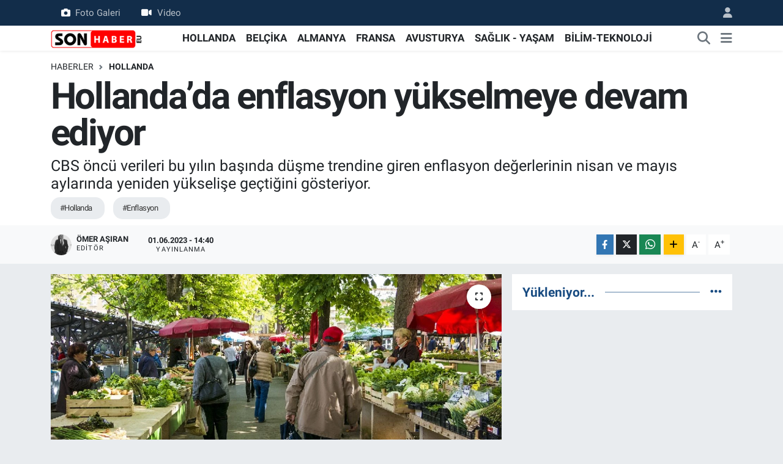

--- FILE ---
content_type: text/html; charset=UTF-8
request_url: https://www.sonhaber.eu/hollandada-enflasyon-yukselmeye-devam-ediyor
body_size: 15563
content:
<!DOCTYPE html>
<html lang="tr" data-theme="flow">
<head>
<link rel="dns-prefetch" href="//www.sonhaber.eu">
<link rel="dns-prefetch" href="//sonhabereu.teimg.com">
<link rel="dns-prefetch" href="//static.tebilisim.com">
<link rel="dns-prefetch" href="//pagead2.googlesyndication.com">
<link rel="dns-prefetch" href="//www.googletagmanager.com">
<link rel="dns-prefetch" href="//mc.yandex.ru">
<link rel="dns-prefetch" href="//www.facebook.com">
<link rel="dns-prefetch" href="//www.twitter.com">
<link rel="dns-prefetch" href="//www.instagram.com">
<link rel="dns-prefetch" href="//www.linkedin.com">
<link rel="dns-prefetch" href="//www.youtube.com">
<link rel="dns-prefetch" href="//www.tiktok.com">
<link rel="dns-prefetch" href="//api.whatsapp.com">
<link rel="dns-prefetch" href="//www.w3.org">
<link rel="dns-prefetch" href="//x.com">
<link rel="dns-prefetch" href="//pinterest.com">
<link rel="dns-prefetch" href="//t.me">
<link rel="dns-prefetch" href="//pixabay.com">
<link rel="dns-prefetch" href="//tebilisim.com">
<link rel="dns-prefetch" href="//facebook.com">
<link rel="dns-prefetch" href="//twitter.com">
<link rel="dns-prefetch" href="//www.google.com">
<link rel="dns-prefetch" href="//cdn.onesignal.com">

    <meta charset="utf-8">
<title>Hollanda’da enflasyon yükselmeye devam ediyor - Hollanda, Belçika, Almanya haberleri – Gurbetçi gündemi | Sonhaber</title>
<meta name="description" content="CBS öncü verileri bu yılın başında düşme trendine giren enflasyon değerlerinin nisan ve mayıs aylarında yeniden yükselişe geçtiğini gösteriyor.">
<meta name="keywords" content="hollanda, Enflasyon">
<link rel="canonical" href="https://www.sonhaber.eu/hollandada-enflasyon-yukselmeye-devam-ediyor">
<meta name="viewport" content="width=device-width,initial-scale=1">
<meta name="X-UA-Compatible" content="IE=edge">
<meta name="robots" content="max-image-preview:large">
<meta name="theme-color" content="#122d4a">
<meta name="title" content="Hollanda’da enflasyon yükselmeye devam ediyor">
<meta name="articleSection" content="news">
<meta name="datePublished" content="2023-06-01T14:40:00+03:00">
<meta name="dateModified" content="2023-06-01T14:41:13+03:00">
<meta name="articleAuthor" content="Ömer Aşıran">
<meta name="author" content="Ömer Aşıran">
<link rel="amphtml" href="https://www.sonhaber.eu/hollandada-enflasyon-yukselmeye-devam-ediyor/amp">
<meta property="og:site_name" content="Sonhaber – Hollanda, Almanya, Belçika Haberleri ve Gurbetçi Gündemi">
<meta property="og:title" content="Hollanda’da enflasyon yükselmeye devam ediyor">
<meta property="og:description" content="CBS öncü verileri bu yılın başında düşme trendine giren enflasyon değerlerinin nisan ve mayıs aylarında yeniden yükselişe geçtiğini gösteriyor.">
<meta property="og:url" content="https://www.sonhaber.eu/hollandada-enflasyon-yukselmeye-devam-ediyor">
<meta property="og:image" content="https://sonhabereu.teimg.com/sonhaber-eu/uploads/2023/06/nieuw-project-33.jpg">
<meta property="og:type" content="article">
<meta property="og:article:published_time" content="2023-06-01T14:40:00+03:00">
<meta property="og:article:modified_time" content="2023-06-01T14:41:13+03:00">
<meta name="twitter:card" content="summary_large_image">
<meta name="twitter:site" content="@SonHaberEU">
<meta name="twitter:title" content="Hollanda’da enflasyon yükselmeye devam ediyor">
<meta name="twitter:description" content="CBS öncü verileri bu yılın başında düşme trendine giren enflasyon değerlerinin nisan ve mayıs aylarında yeniden yükselişe geçtiğini gösteriyor.">
<meta name="twitter:image" content="https://sonhabereu.teimg.com/sonhaber-eu/uploads/2023/06/nieuw-project-33.jpg">
<meta name="twitter:url" content="https://www.sonhaber.eu/hollandada-enflasyon-yukselmeye-devam-ediyor">
<link rel="shortcut icon" type="image/x-icon" href="https://sonhabereu.teimg.com/sonhaber-eu/uploads/2023/02/logo-web-1.jpg">
<link rel="manifest" href="https://www.sonhaber.eu/manifest.json?v=6.6.4" />
<link rel="preload" href="https://static.tebilisim.com/flow/assets/css/font-awesome/fa-solid-900.woff2" as="font" type="font/woff2" crossorigin />
<link rel="preload" href="https://static.tebilisim.com/flow/assets/css/font-awesome/fa-brands-400.woff2" as="font" type="font/woff2" crossorigin />
<link rel="preload" href="https://static.tebilisim.com/flow/vendor/te/fonts/roboto/KFOlCnqEu92Fr1MmEU9fBBc4AMP6lQ.woff2" as="font" type="font/woff2" crossorigin />
<link rel="preload" href="https://static.tebilisim.com/flow/vendor/te/fonts/roboto/KFOlCnqEu92Fr1MmEU9fChc4AMP6lbBP.woff2" as="font" type="font/woff2" crossorigin />
<link rel="preload" href="https://static.tebilisim.com/flow/vendor/te/fonts/roboto/KFOlCnqEu92Fr1MmWUlfBBc4AMP6lQ.woff2" as="font" type="font/woff2" crossorigin />
<link rel="preload" href="https://static.tebilisim.com/flow/vendor/te/fonts/roboto/KFOlCnqEu92Fr1MmWUlfChc4AMP6lbBP.woff2" as="font" type="font/woff2" crossorigin />
<link rel="preload" href="https://static.tebilisim.com/flow/vendor/te/fonts/roboto/KFOmCnqEu92Fr1Mu4mxKKTU1Kg.woff2" as="font" type="font/woff2" crossorigin />
<link rel="preload" href="https://static.tebilisim.com/flow/vendor/te/fonts/roboto/KFOmCnqEu92Fr1Mu7GxKKTU1Kvnz.woff2" as="font" type="font/woff2" crossorigin />


<link rel="preload" as="style" href="https://static.tebilisim.com/flow/vendor/te/fonts/roboto.css?v=6.6.4">
<link rel="stylesheet" href="https://static.tebilisim.com/flow/vendor/te/fonts/roboto.css?v=6.6.4">

<style>:root {
        --te-link-color: #333;
        --te-link-hover-color: #000;
        --te-font: "Roboto";
        --te-secondary-font: "Roboto";
        --te-h1-font-size: 60px;
        --te-color: #122d4a;
        --te-hover-color: #194c82;
        --mm-ocd-width: 85%!important; /*  Mobil Menü Genişliği */
        --swiper-theme-color: var(--te-color)!important;
        --header-13-color: #ffc107;
    }</style><link rel="preload" as="style" href="https://static.tebilisim.com/flow/assets/vendor/bootstrap/css/bootstrap.min.css?v=6.6.4">
<link rel="stylesheet" href="https://static.tebilisim.com/flow/assets/vendor/bootstrap/css/bootstrap.min.css?v=6.6.4">
<link rel="preload" as="style" href="https://static.tebilisim.com/flow/assets/css/app6.6.4.min.css">
<link rel="stylesheet" href="https://static.tebilisim.com/flow/assets/css/app6.6.4.min.css">



<script type="application/ld+json">{"@context":"https:\/\/schema.org","@type":"WebSite","url":"https:\/\/www.sonhaber.eu","potentialAction":{"@type":"SearchAction","target":"https:\/\/www.sonhaber.eu\/arama?q={query}","query-input":"required name=query"}}</script>

<script type="application/ld+json">{"@context":"https:\/\/schema.org","@type":"NewsMediaOrganization","url":"https:\/\/www.sonhaber.eu","name":"Sonhaber.eu","logo":"https:\/\/sonhabereu.teimg.com\/sonhaber-eu\/uploads\/2022\/06\/sonhaber-logo-190x90-1-1.png","sameAs":["https:\/\/www.facebook.com\/SonHaberEu","https:\/\/www.twitter.com\/SonHaberEU","https:\/\/www.linkedin.com\/company\/86832994\/admin\/","https:\/\/www.youtube.com\/sonhabereu","https:\/\/www.instagram.com\/sonhaber.eu"]}</script>

<script type="application/ld+json">{"@context":"https:\/\/schema.org","@graph":[{"@type":"SiteNavigationElement","name":"Ana Sayfa","url":"https:\/\/www.sonhaber.eu","@id":"https:\/\/www.sonhaber.eu"},{"@type":"SiteNavigationElement","name":"G\u00dcNDEM","url":"https:\/\/www.sonhaber.eu\/gundem","@id":"https:\/\/www.sonhaber.eu\/gundem"},{"@type":"SiteNavigationElement","name":"D\u00dcNYA","url":"https:\/\/www.sonhaber.eu\/dunya","@id":"https:\/\/www.sonhaber.eu\/dunya"},{"@type":"SiteNavigationElement","name":"HOLLANDA","url":"https:\/\/www.sonhaber.eu\/hollanda","@id":"https:\/\/www.sonhaber.eu\/hollanda"},{"@type":"SiteNavigationElement","name":"B\u0130L\u0130M-TEKNOLOJ\u0130","url":"https:\/\/www.sonhaber.eu\/bilim-teknoloji","@id":"https:\/\/www.sonhaber.eu\/bilim-teknoloji"},{"@type":"SiteNavigationElement","name":"SA\u011eLIK - YA\u015eAM","url":"https:\/\/www.sonhaber.eu\/saglik-yasam","@id":"https:\/\/www.sonhaber.eu\/saglik-yasam"},{"@type":"SiteNavigationElement","name":"T\u00dcRK\u0130YE","url":"https:\/\/www.sonhaber.eu\/turkiye","@id":"https:\/\/www.sonhaber.eu\/turkiye"},{"@type":"SiteNavigationElement","name":"BEL\u00c7\u0130KA","url":"https:\/\/www.sonhaber.eu\/belcika","@id":"https:\/\/www.sonhaber.eu\/belcika"},{"@type":"SiteNavigationElement","name":"ALMANYA","url":"https:\/\/www.sonhaber.eu\/almanya","@id":"https:\/\/www.sonhaber.eu\/almanya"},{"@type":"SiteNavigationElement","name":"FRANSA","url":"https:\/\/www.sonhaber.eu\/fransa","@id":"https:\/\/www.sonhaber.eu\/fransa"},{"@type":"SiteNavigationElement","name":"Genel","url":"https:\/\/www.sonhaber.eu\/genel","@id":"https:\/\/www.sonhaber.eu\/genel"},{"@type":"SiteNavigationElement","name":"AVUSTURYA","url":"https:\/\/www.sonhaber.eu\/avusturya","@id":"https:\/\/www.sonhaber.eu\/avusturya"},{"@type":"SiteNavigationElement","name":"CONTACT","url":"https:\/\/www.sonhaber.eu\/contact","@id":"https:\/\/www.sonhaber.eu\/contact"},{"@type":"SiteNavigationElement","name":"ALGEMENE VOORWAARDEN","url":"https:\/\/www.sonhaber.eu\/algemene-voorwaarden","@id":"https:\/\/www.sonhaber.eu\/algemene-voorwaarden"},{"@type":"SiteNavigationElement","name":"\u0130LET\u0130\u015e\u0130M","url":"https:\/\/www.sonhaber.eu\/iletisim","@id":"https:\/\/www.sonhaber.eu\/iletisim"},{"@type":"SiteNavigationElement","name":"\u00c7erez Politikas\u0131","url":"https:\/\/www.sonhaber.eu\/cerez-politikasi","@id":"https:\/\/www.sonhaber.eu\/cerez-politikasi"},{"@type":"SiteNavigationElement","name":"Gizlilik S\u00f6zle\u015fmesi","url":"https:\/\/www.sonhaber.eu\/gizlilik-sozlesmesi","@id":"https:\/\/www.sonhaber.eu\/gizlilik-sozlesmesi"},{"@type":"SiteNavigationElement","name":"Yazarlar","url":"https:\/\/www.sonhaber.eu\/yazarlar","@id":"https:\/\/www.sonhaber.eu\/yazarlar"},{"@type":"SiteNavigationElement","name":"Foto Galeri","url":"https:\/\/www.sonhaber.eu\/foto-galeri","@id":"https:\/\/www.sonhaber.eu\/foto-galeri"},{"@type":"SiteNavigationElement","name":"Video Galeri","url":"https:\/\/www.sonhaber.eu\/video","@id":"https:\/\/www.sonhaber.eu\/video"},{"@type":"SiteNavigationElement","name":"Biyografiler","url":"https:\/\/www.sonhaber.eu\/biyografi","@id":"https:\/\/www.sonhaber.eu\/biyografi"},{"@type":"SiteNavigationElement","name":"R\u00f6portajlar","url":"https:\/\/www.sonhaber.eu\/roportaj","@id":"https:\/\/www.sonhaber.eu\/roportaj"},{"@type":"SiteNavigationElement","name":"Anketler","url":"https:\/\/www.sonhaber.eu\/anketler","@id":"https:\/\/www.sonhaber.eu\/anketler"}]}</script>

<script type="application/ld+json">{"@context":"https:\/\/schema.org","@type":"BreadcrumbList","itemListElement":[{"@type":"ListItem","position":1,"item":{"@type":"Thing","@id":"https:\/\/www.sonhaber.eu","name":"Haberler"}}]}</script>
<script type="application/ld+json">{"@context":"https:\/\/schema.org","@type":"NewsArticle","headline":"Hollanda\u2019da enflasyon y\u00fckselmeye devam ediyor","articleSection":"HOLLANDA","dateCreated":"2023-06-01T14:40:00+03:00","datePublished":"2023-06-01T14:40:00+03:00","dateModified":"2023-06-01T14:41:13+03:00","wordCount":303,"genre":"news","mainEntityOfPage":{"@type":"WebPage","@id":"https:\/\/www.sonhaber.eu\/hollandada-enflasyon-yukselmeye-devam-ediyor"},"articleBody":"<p>Merkezi \u0130statistik B\u00fcrosu (CBS) may\u0131s ay\u0131na ait \u00f6nc\u00fc enflasyon verilerini a\u00e7\u0131klad\u0131. Buna g\u00f6re enflasyon nisan ay\u0131na g\u00f6re \u00f6zellikle enerji fiyatlar\u0131nda beklenen d\u00fc\u015f\u00fc\u015f olmad\u0131\u011f\u0131 i\u00e7in artt\u0131. CBS verilerine g\u00f6re may\u0131s ay\u0131nda en fazla t\u00fct\u00fcn ve t\u00fct\u00fcn \u00fcr\u00fcnleri ile g\u0131da ve i\u00e7ecek fiyatlar\u0131 artt\u0131. Sanayi \u00fcr\u00fcnlerine de zam geldi.<\/p>\r\n\r\n<p>CBS \u00f6nc\u00fc verilerine g\u00f6re enflasyon ge\u00e7en ay y\u00fczde 6,1'e ula\u015ft\u0131. Mart ay\u0131nda y\u00fczde 4,4 olan y\u0131ll\u0131k enflasyon Nisan ay\u0131nda beklenmedik bir \u015fekilde y\u00fczde 5,2'ye y\u00fckselmi\u015fti. Son bir y\u0131l i\u00e7inde en y\u00fcksek enflasyon de\u011feri y\u00fczde 14,5 ile ge\u00e7en y\u0131l eyl\u00fcl ay\u0131nda ya\u015fand\u0131.<\/p>\r\n\r\n<p>S\u00fcpermarketlerdeki \u00fcr\u00fcnlerin ortalama fiyat art\u0131\u015f\u0131 Nisan ay\u0131nda y\u00fczde 13,2 May\u0131s ay\u0131nda ise y\u00fczde 12,8 olarak ger\u00e7ekle\u015fti. Nisan ay\u0131nda y\u00fczde 8,3 art\u0131\u015f ya\u015fayan sanayi mallar\u0131 fiyatlar\u0131 ise may\u0131s ay\u0131nda y\u00fczde 8,9 artt\u0131.&nbsp;<\/p>\r\n\r\n<p>Akaryak\u0131t da dahil olmak \u00fczere enerjide Nisan ay\u0131nda y\u00fczde 22'nin \u00fczerinde fiyat d\u00fc\u015f\u00fc\u015f\u00fc ya\u015fan\u0131rken, May\u0131s\u2019da y\u00fczde 18,5\u2019lik bir d\u00fc\u015f\u00fc\u015f ya\u015fand\u0131. Hizmet sekt\u00f6r\u00fcndeki fiyatlar ise bir ay \u00f6nceki y\u00fczde 6'l\u0131k fiyat art\u0131\u015f\u0131n\u0131n ard\u0131ndan y\u00fczde 6,1 daha pahal\u0131 hale geldi.<\/p>\r\n\r\n<p><strong>\u00a9Sonhaber.eu<br \/>\r\nFoto\u011fraf:&nbsp;<a href=\"https:\/\/pixabay.com\/photos\/market-vegetable-market-1558658\/\" target=\"_blank\"><span style=\"color:#e74c3c;\"><u>Martin Winkler - Pixabay<\/u><\/span><\/a><\/strong><\/p>\r\n\r\n<p><em><strong>H<strong>aberlerimizi <\/strong><u><a href=\"https:\/\/www.instagram.com\/sonhaber.eu\/\" target=\"_blank\"><span style=\"color:#e74c3c;\"><strong>\u0130nsta<\/strong>gram hesab\u0131m\u0131zdan<\/span><\/a><span style=\"color:#e74c3c;\"> <\/span><\/u>da takip edebilirsiniz.<\/strong><\/em><\/p>\r\n\r\n<p><em><strong>WhatsAppta \u00fccretsiz b\u00fcltenimize abone olun, Hollanda ve di\u011fer Avrupa \u00fclkeleri g\u00fcndeminden se\u00e7ti\u011fimiz haberler her g\u00fcn telefonunuza gelsin! <u><a href=\"https:\/\/www.sonhaber.eu\/gundem\/whatsapp-grubumuza-abone-olun-sonhabereu-ayricaligiyla-haberlerimiz-h61044.html\" target=\"_blank\"><span style=\"color:#e74c3c;\">Abone olmak i\u00e7in t\u0131klay\u0131n<\/span><\/a><\/u><\/strong><\/em><\/p>\r\n\r\n<p><em><strong>Sitemizde yay\u0131mlanan haberlerin her t\u00fcrl\u00fc hakk\u0131 <u><a href=\"https:\/\/www.sonhaber.eu\/\" target=\"_blank\"><span style=\"color:#e74c3c;\">SONHABER.eu<\/span><\/a><\/u><span style=\"color:#e74c3c;\">\u2019<\/span>ya aittir. Haberin&nbsp;linki kaynak olarak g\u00f6sterilmeden al\u0131nan haberler i\u00e7in hukuki i\u015flem ba\u015flat\u0131lacakt\u0131r.<\/strong><\/em><\/p>","description":"CBS \u00f6nc\u00fc verileri bu y\u0131l\u0131n ba\u015f\u0131nda d\u00fc\u015fme trendine giren enflasyon de\u011ferlerinin nisan ve may\u0131s aylar\u0131nda yeniden y\u00fckseli\u015fe ge\u00e7ti\u011fini g\u00f6steriyor.","inLanguage":"tr-TR","keywords":["hollanda","Enflasyon"],"image":{"@type":"ImageObject","url":"https:\/\/sonhabereu.teimg.com\/crop\/1280x720\/sonhaber-eu\/uploads\/2023\/06\/nieuw-project-33.jpg","width":"1280","height":"720","caption":"Hollanda\u2019da enflasyon y\u00fckselmeye devam ediyor"},"publishingPrinciples":"https:\/\/www.sonhaber.eu\/gizlilik-sozlesmesi","isFamilyFriendly":"http:\/\/schema.org\/True","isAccessibleForFree":"http:\/\/schema.org\/True","publisher":{"@type":"Organization","name":"Sonhaber.eu","image":"https:\/\/sonhabereu.teimg.com\/sonhaber-eu\/uploads\/2022\/06\/sonhaber-logo-190x90-1-1.png","logo":{"@type":"ImageObject","url":"https:\/\/sonhabereu.teimg.com\/sonhaber-eu\/uploads\/2022\/06\/sonhaber-logo-190x90-1-1.png","width":"640","height":"375"}},"author":{"@type":"Person","name":"\u00d6mer A\u015f\u0131ran","honorificPrefix":"","jobTitle":"","url":null}}</script>





<meta name="facebook-domain-verification" content="wz7ldkyo7qsl9hmfbyccfmvq6m97q1" />
<script async src="https://pagead2.googlesyndication.com/pagead/js/adsbygoogle.js?client=ca-pub-2145250234836763"
     crossorigin="anonymous"></script>



<script async data-cfasync="false"
	src="https://www.googletagmanager.com/gtag/js?id=G-BZ9GESNNP2"></script>
<script data-cfasync="false">
	window.dataLayer = window.dataLayer || [];
	  function gtag(){dataLayer.push(arguments);}
	  gtag('js', new Date());
	  gtag('config', 'G-BZ9GESNNP2');
</script>




</head>




<body class="d-flex flex-column min-vh-100">

    <div data-pagespeed="true"><!-- Yandex.Metrika counter -->
<script type="text/javascript" >
   (function(m,e,t,r,i,k,a){m[i]=m[i]||function(){(m[i].a=m[i].a||[]).push(arguments)};
   m[i].l=1*new Date();
   for (var j = 0; j < document.scripts.length; j++) {if (document.scripts[j].src === r) { return; }}
   k=e.createElement(t),a=e.getElementsByTagName(t)[0],k.async=1,k.src=r,a.parentNode.insertBefore(k,a)})
   (window, document, "script", "https://mc.yandex.ru/metrika/tag.js", "ym");

   ym(100199488, "init", {
        clickmap:true,
        trackLinks:true,
        accurateTrackBounce:true,
        webvisor:true
   });
</script>
<noscript><div><img src="https://mc.yandex.ru/watch/100199488" style="position:absolute; left:-9999px;" alt="" /></div></noscript>
<!-- /Yandex.Metrika counter --></div>
    

    <header class="header-4">
    <div class="top-header d-none d-lg-block">
        <div class="container">
            <div class="d-flex justify-content-between align-items-center">

                <ul  class="top-menu nav small sticky-top">
        <li class="nav-item   ">
        <a href="/foto-galeri" class="nav-link pe-3" target="_self" title="Foto Galeri"><i class="fa fa-camera me-2 text-light mr-1"></i>Foto Galeri</a>
        
    </li>
        <li class="nav-item   ">
        <a href="/video" class="nav-link pe-3" target="_self" title="Video"><i class="fa fa-video me-2 text-light mr-1"></i>Video</a>
        
    </li>
    </ul>


                                <ul class="nav ms-4">
                    <li class="nav-item ms-2"><a class="nav-link pe-0" href="/member/login" title="Üyelik Girişi" target="_blank"><i class="fa fa-user"></i></a></li>
                </ul>
            </div>
        </div>
    </div>
    <nav class="main-menu navbar navbar-expand-lg bg-white shadow-sm py-1">
        <div class="container">
            <div class="d-lg-none">
                <a href="#menu" title="Ana Menü"><i class="fa fa-bars fa-lg"></i></a>
            </div>
            <div>
                                <a class="navbar-brand me-0" href="/" title="Sonhaber – Hollanda, Almanya, Belçika Haberleri ve Gurbetçi Gündemi">
                    <img src="https://sonhabereu.teimg.com/sonhaber-eu/uploads/2022/06/sonhaber-logo-190x90-1-1.png" alt="Sonhaber – Hollanda, Almanya, Belçika Haberleri ve Gurbetçi Gündemi" width="150" height="40" class="light-mode img-fluid flow-logo">
<img src="https://sonhabereu.teimg.com/sonhaber-eu/uploads/2022/06/sonhaber-logo-190x90-1-1.png" alt="Sonhaber – Hollanda, Almanya, Belçika Haberleri ve Gurbetçi Gündemi" width="150" height="40" class="dark-mode img-fluid flow-logo d-none">

                </a>
                            </div>
            <div class="d-none d-lg-block">
                <ul  class="nav fw-semibold">
        <li class="nav-item   ">
        <a href="/hollanda" class="nav-link nav-link text-dark" target="_self" title="HOLLANDA">HOLLANDA</a>
        
    </li>
        <li class="nav-item   ">
        <a href="/belcika" class="nav-link nav-link text-dark" target="_self" title="BELÇİKA">BELÇİKA</a>
        
    </li>
        <li class="nav-item   ">
        <a href="/almanya" class="nav-link nav-link text-dark" target="_self" title="ALMANYA">ALMANYA</a>
        
    </li>
        <li class="nav-item   ">
        <a href="/fransa" class="nav-link nav-link text-dark" target="_self" title="FRANSA">FRANSA</a>
        
    </li>
        <li class="nav-item   ">
        <a href="/avusturya" class="nav-link nav-link text-dark" target="_self" title="AVUSTURYA">AVUSTURYA</a>
        
    </li>
        <li class="nav-item   ">
        <a href="/saglik-yasam" class="nav-link nav-link text-dark" target="_self" title="SAĞLIK - YAŞAM">SAĞLIK - YAŞAM</a>
        
    </li>
        <li class="nav-item   ">
        <a href="/bilim-teknoloji" class="nav-link nav-link text-dark" target="_self" title="BİLİM-TEKNOLOJİ">BİLİM-TEKNOLOJİ</a>
        
    </li>
    </ul>

            </div>
            <ul class="navigation-menu nav d-flex align-items-center">
                <li class="nav-item">
                    <a href="/arama" class="nav-link" title="Ara">
                        <i class="fa fa-search fa-lg text-secondary"></i>
                    </a>
                </li>
                
                <li class="nav-item dropdown d-none d-lg-block position-static">
                    <a class="nav-link p-0 ms-2 text-secondary" data-bs-toggle="dropdown" href="#" aria-haspopup="true" aria-expanded="false" title="Ana Menü"><i class="fa fa-bars fa-lg"></i></a>
                    <div class="mega-menu dropdown-menu dropdown-menu-end text-capitalize shadow-lg border-0 rounded-0">

    <div class="row g-3 small p-3">

        
        <div class="col">
        <a href="/hollanda" class="d-block border-bottom  pb-2 mb-2" target="_self" title="HOLLANDA">HOLLANDA</a>
            <a href="/belcika" class="d-block border-bottom  pb-2 mb-2" target="_self" title="BELÇİKA">BELÇİKA</a>
            <a href="/almanya" class="d-block border-bottom  pb-2 mb-2" target="_self" title="ALMANYA">ALMANYA</a>
            <a href="/fransa" class="d-block border-bottom  pb-2 mb-2" target="_self" title="FRANSA">FRANSA</a>
            <a href="/avusturya" class="d-block border-bottom  pb-2 mb-2" target="_self" title="AVUSTURYA">AVUSTURYA</a>
            <a href="/turkiye" class="d-block border-bottom  pb-2 mb-2" target="_self" title="TÜRKİYE">TÜRKİYE</a>
            <a href="/dunya" class="d-block  pb-2 mb-2" target="_self" title="DÜNYA">DÜNYA</a>
        </div><div class="col">
            <a href="/saglik-yasam" class="d-block border-bottom  pb-2 mb-2" target="_self" title="SAĞLIK">SAĞLIK</a>
            <a href="/bilim-teknoloji" class="d-block border-bottom  pb-2 mb-2" target="_self" title="BİLİM-TEKNOLOJİ">BİLİM-TEKNOLOJİ</a>
        </div>


    </div>

    <div class="p-3 bg-light">
                <a class="me-3"
            href="https://www.facebook.com/SonHaberEu" target="_blank" rel="nofollow noreferrer noopener"><i class="fab fa-facebook me-2 text-navy"></i> Facebook</a>
                        <a class="me-3"
            href="https://www.twitter.com/SonHaberEU" target="_blank" rel="nofollow noreferrer noopener"><i class="fab fa-x-twitter "></i> Twitter</a>
                        <a class="me-3"
            href="https://www.instagram.com/sonhaber.eu" target="_blank" rel="nofollow noreferrer noopener"><i class="fab fa-instagram me-2 text-magenta"></i> Instagram</a>
                        <a class="me-3"
            href="https://www.linkedin.com/company/86832994/admin/" target="_blank" rel="nofollow noreferrer noopener"><i class="fab fa-linkedin me-2 text-navy"></i> Linkedin</a>
                        <a class="me-3"
            href="https://www.youtube.com/sonhabereu" target="_blank" rel="nofollow noreferrer noopener"><i class="fab fa-youtube me-2 text-danger"></i> Youtube</a>
                        <a class="me-3"
            href="https://www.tiktok.com/sonhaber.eu" target="_blank" rel="nofollow noreferrer noopener"><i class="fa-brands fa-tiktok me-1 text-dark"></i> Tiktok</a>
                                        <a class="" href="https://api.whatsapp.com/send?phone=+31 687 18 94 91" title="Whatsapp" rel="nofollow noreferrer noopener"><i
            class="fab fa-whatsapp me-2 text-navy"></i> WhatsApp İhbar Hattı</a>    </div>

    <div class="mega-menu-footer p-2 bg-te-color">
        <a class="dropdown-item text-white" href="/kunye" title="Künye"><i class="fa fa-id-card me-2"></i> Künye</a>
        <a class="dropdown-item text-white" href="/iletisim" title="İletişim"><i class="fa fa-envelope me-2"></i> İletişim</a>
        <a class="dropdown-item text-white" href="/rss-baglantilari" title="RSS Bağlantıları"><i class="fa fa-rss me-2"></i> RSS Bağlantıları</a>
        <a class="dropdown-item text-white" href="/member/login" title="Üyelik Girişi"><i class="fa fa-user me-2"></i> Üyelik Girişi</a>
    </div>


</div>

                </li>
            </ul>
        </div>
    </nav>
    <ul  class="mobile-categories d-lg-none list-inline bg-white">
        <li class="list-inline-item">
        <a href="/hollanda" class="text-dark" target="_self" title="HOLLANDA">
                HOLLANDA
        </a>
    </li>
        <li class="list-inline-item">
        <a href="/belcika" class="text-dark" target="_self" title="BELÇİKA">
                BELÇİKA
        </a>
    </li>
        <li class="list-inline-item">
        <a href="/almanya" class="text-dark" target="_self" title="ALMANYA">
                ALMANYA
        </a>
    </li>
        <li class="list-inline-item">
        <a href="/fransa" class="text-dark" target="_self" title="FRANSA">
                FRANSA
        </a>
    </li>
        <li class="list-inline-item">
        <a href="/avusturya" class="text-dark" target="_self" title="AVUSTURYA">
                AVUSTURYA
        </a>
    </li>
        <li class="list-inline-item">
        <a href="/saglik-yasam" class="text-dark" target="_self" title="SAĞLIK - YAŞAM">
                SAĞLIK - YAŞAM
        </a>
    </li>
        <li class="list-inline-item">
        <a href="/bilim-teknoloji" class="text-dark" target="_self" title="BİLİM-TEKNOLOJİ">
                BİLİM-TEKNOLOJİ
        </a>
    </li>
    </ul>


</header>






<main class="single overflow-hidden" style="min-height: 300px">

    
    <div class="infinite" data-show-advert="1">

    

    <div class="infinite-item d-block" data-id="73083" data-category-id="9" data-reference="TE\Archive\Models\Archive" data-json-url="/service/json/featured-infinite.json">

        

        <div class="post-header pt-3 bg-white">

    <div class="container">

        
        <nav class="meta-category d-flex justify-content-lg-start" style="--bs-breadcrumb-divider: url(&#34;data:image/svg+xml,%3Csvg xmlns='http://www.w3.org/2000/svg' width='8' height='8'%3E%3Cpath d='M2.5 0L1 1.5 3.5 4 1 6.5 2.5 8l4-4-4-4z' fill='%236c757d'/%3E%3C/svg%3E&#34;);" aria-label="breadcrumb">
        <ol class="breadcrumb mb-0">
            <li class="breadcrumb-item"><a href="https://www.sonhaber.eu" class="breadcrumb_link" target="_self">Haberler</a></li>
            <li class="breadcrumb-item active fw-bold" aria-current="page"><a href="/hollanda" target="_self" class="breadcrumb_link text-dark" title="HOLLANDA">HOLLANDA</a></li>
        </ol>
</nav>

        <h1 class="h2 fw-bold text-lg-start headline my-2" itemprop="headline">Hollanda’da enflasyon yükselmeye devam ediyor</h1>
        
        <h2 class="lead text-lg-start text-dark my-2 description" itemprop="description">CBS öncü verileri bu yılın başında düşme trendine giren enflasyon değerlerinin nisan ve mayıs aylarında yeniden yükselişe geçtiğini gösteriyor.</h2>
        
        <div class="news-tags">
        <a href="https://www.sonhaber.eu/haberleri/hollanda" title="hollanda" class="news-tags__link" rel="nofollow">#Hollanda</a>
        <a href="https://www.sonhaber.eu/haberleri/enflasyon" title="Enflasyon" class="news-tags__link" rel="nofollow">#Enflasyon</a>
    </div>

    </div>

    <div class="bg-light py-1">
        <div class="container d-flex justify-content-between align-items-center">

            <div class="meta-author">
            <a href="/muhabir/6/omer-asiran" class="d-flex" title="Ömer Aşıran" target="_self">
            <img class="me-2 rounded-circle" width="34" height="34" src="https://sonhabereu.teimg.com/sonhaber-eu/uploads/2022/06/users/whatsapp-image-2022-06-02-at-103134-pm.jpeg"
                loading="lazy" alt="Ömer Aşıran">
            <div class="me-3 flex-column align-items-center justify-content-center">
                <div class="fw-bold text-dark">Ömer Aşıran</div>
                <div class="info text-dark">Editör</div>
            </div>
        </a>
    
    <div class="box">
    <time class="fw-bold">01.06.2023 - 14:40</time>
    <span class="info">Yayınlanma</span>
</div>

    
    
    

</div>


            <div class="share-area justify-content-end align-items-center d-none d-lg-flex">

    <div class="mobile-share-button-container mb-2 d-block d-md-none">
    <button
        class="btn btn-primary btn-sm rounded-0 shadow-sm w-100"
        onclick="handleMobileShare(event, 'Hollanda’da enflasyon yükselmeye devam ediyor', 'https://www.sonhaber.eu/hollandada-enflasyon-yukselmeye-devam-ediyor')"
        title="Paylaş"
    >
        <i class="fas fa-share-alt me-2"></i>Paylaş
    </button>
</div>

<div class="social-buttons-new d-none d-md-flex justify-content-between">
    <a
        href="https://www.facebook.com/sharer/sharer.php?u=https%3A%2F%2Fwww.sonhaber.eu%2Fhollandada-enflasyon-yukselmeye-devam-ediyor"
        onclick="initiateDesktopShare(event, 'facebook')"
        class="btn btn-primary btn-sm rounded-0 shadow-sm me-1"
        title="Facebook'ta Paylaş"
        data-platform="facebook"
        data-share-url="https://www.sonhaber.eu/hollandada-enflasyon-yukselmeye-devam-ediyor"
        data-share-title="Hollanda’da enflasyon yükselmeye devam ediyor"
        rel="noreferrer nofollow noopener external"
    >
        <i class="fab fa-facebook-f"></i>
    </a>

    <a
        href="https://x.com/intent/tweet?url=https%3A%2F%2Fwww.sonhaber.eu%2Fhollandada-enflasyon-yukselmeye-devam-ediyor&text=Hollanda%E2%80%99da+enflasyon+y%C3%BCkselmeye+devam+ediyor"
        onclick="initiateDesktopShare(event, 'twitter')"
        class="btn btn-dark btn-sm rounded-0 shadow-sm me-1"
        title="X'de Paylaş"
        data-platform="twitter"
        data-share-url="https://www.sonhaber.eu/hollandada-enflasyon-yukselmeye-devam-ediyor"
        data-share-title="Hollanda’da enflasyon yükselmeye devam ediyor"
        rel="noreferrer nofollow noopener external"
    >
        <i class="fab fa-x-twitter text-white"></i>
    </a>

    <a
        href="https://api.whatsapp.com/send?text=Hollanda%E2%80%99da+enflasyon+y%C3%BCkselmeye+devam+ediyor+-+https%3A%2F%2Fwww.sonhaber.eu%2Fhollandada-enflasyon-yukselmeye-devam-ediyor"
        onclick="initiateDesktopShare(event, 'whatsapp')"
        class="btn btn-success btn-sm rounded-0 btn-whatsapp shadow-sm me-1"
        title="Whatsapp'ta Paylaş"
        data-platform="whatsapp"
        data-share-url="https://www.sonhaber.eu/hollandada-enflasyon-yukselmeye-devam-ediyor"
        data-share-title="Hollanda’da enflasyon yükselmeye devam ediyor"
        rel="noreferrer nofollow noopener external"
    >
        <i class="fab fa-whatsapp fa-lg"></i>
    </a>

    <div class="dropdown">
        <button class="dropdownButton btn btn-sm rounded-0 btn-warning border-none shadow-sm me-1" type="button" data-bs-toggle="dropdown" name="socialDropdownButton" title="Daha Fazla">
            <i id="icon" class="fa fa-plus"></i>
        </button>

        <ul class="dropdown-menu dropdown-menu-end border-0 rounded-1 shadow">
            <li>
                <a
                    href="https://www.linkedin.com/sharing/share-offsite/?url=https%3A%2F%2Fwww.sonhaber.eu%2Fhollandada-enflasyon-yukselmeye-devam-ediyor"
                    class="dropdown-item"
                    onclick="initiateDesktopShare(event, 'linkedin')"
                    data-platform="linkedin"
                    data-share-url="https://www.sonhaber.eu/hollandada-enflasyon-yukselmeye-devam-ediyor"
                    data-share-title="Hollanda’da enflasyon yükselmeye devam ediyor"
                    rel="noreferrer nofollow noopener external"
                    title="Linkedin"
                >
                    <i class="fab fa-linkedin text-primary me-2"></i>Linkedin
                </a>
            </li>
            <li>
                <a
                    href="https://pinterest.com/pin/create/button/?url=https%3A%2F%2Fwww.sonhaber.eu%2Fhollandada-enflasyon-yukselmeye-devam-ediyor&description=Hollanda%E2%80%99da+enflasyon+y%C3%BCkselmeye+devam+ediyor&media="
                    class="dropdown-item"
                    onclick="initiateDesktopShare(event, 'pinterest')"
                    data-platform="pinterest"
                    data-share-url="https://www.sonhaber.eu/hollandada-enflasyon-yukselmeye-devam-ediyor"
                    data-share-title="Hollanda’da enflasyon yükselmeye devam ediyor"
                    rel="noreferrer nofollow noopener external"
                    title="Pinterest"
                >
                    <i class="fab fa-pinterest text-danger me-2"></i>Pinterest
                </a>
            </li>
            <li>
                <a
                    href="https://t.me/share/url?url=https%3A%2F%2Fwww.sonhaber.eu%2Fhollandada-enflasyon-yukselmeye-devam-ediyor&text=Hollanda%E2%80%99da+enflasyon+y%C3%BCkselmeye+devam+ediyor"
                    class="dropdown-item"
                    onclick="initiateDesktopShare(event, 'telegram')"
                    data-platform="telegram"
                    data-share-url="https://www.sonhaber.eu/hollandada-enflasyon-yukselmeye-devam-ediyor"
                    data-share-title="Hollanda’da enflasyon yükselmeye devam ediyor"
                    rel="noreferrer nofollow noopener external"
                    title="Telegram"
                >
                    <i class="fab fa-telegram-plane text-primary me-2"></i>Telegram
                </a>
            </li>
            <li class="border-0">
                <a class="dropdown-item" href="javascript:void(0)" onclick="printContent(event)" title="Yazdır">
                    <i class="fas fa-print text-dark me-2"></i>
                    Yazdır
                </a>
            </li>
            <li class="border-0">
                <a class="dropdown-item" href="javascript:void(0)" onclick="copyURL(event, 'https://www.sonhaber.eu/hollandada-enflasyon-yukselmeye-devam-ediyor')" rel="noreferrer nofollow noopener external" title="Bağlantıyı Kopyala">
                    <i class="fas fa-link text-dark me-2"></i>
                    Kopyala
                </a>
            </li>
        </ul>
    </div>
</div>

<script>
    var shareableModelId = 73083;
    var shareableModelClass = 'TE\\Archive\\Models\\Archive';

    function shareCount(id, model, platform, url) {
        fetch("https://www.sonhaber.eu/sharecount", {
            method: 'POST',
            headers: {
                'Content-Type': 'application/json',
                'X-CSRF-TOKEN': document.querySelector('meta[name="csrf-token"]')?.getAttribute('content')
            },
            body: JSON.stringify({ id, model, platform, url })
        }).catch(err => console.error('Share count fetch error:', err));
    }

    function goSharePopup(url, title, width = 600, height = 400) {
        const left = (screen.width - width) / 2;
        const top = (screen.height - height) / 2;
        window.open(
            url,
            title,
            `width=${width},height=${height},left=${left},top=${top},resizable=yes,scrollbars=yes`
        );
    }

    async function handleMobileShare(event, title, url) {
        event.preventDefault();

        if (shareableModelId && shareableModelClass) {
            shareCount(shareableModelId, shareableModelClass, 'native_mobile_share', url);
        }

        const isAndroidWebView = navigator.userAgent.includes('Android') && !navigator.share;

        if (isAndroidWebView) {
            window.location.href = 'androidshare://paylas?title=' + encodeURIComponent(title) + '&url=' + encodeURIComponent(url);
            return;
        }

        if (navigator.share) {
            try {
                await navigator.share({ title: title, url: url });
            } catch (error) {
                if (error.name !== 'AbortError') {
                    console.error('Web Share API failed:', error);
                }
            }
        } else {
            alert("Bu cihaz paylaşımı desteklemiyor.");
        }
    }

    function initiateDesktopShare(event, platformOverride = null) {
        event.preventDefault();
        const anchor = event.currentTarget;
        const platform = platformOverride || anchor.dataset.platform;
        const webShareUrl = anchor.href;
        const contentUrl = anchor.dataset.shareUrl || webShareUrl;

        if (shareableModelId && shareableModelClass && platform) {
            shareCount(shareableModelId, shareableModelClass, platform, contentUrl);
        }

        goSharePopup(webShareUrl, platform ? platform.charAt(0).toUpperCase() + platform.slice(1) : "Share");
    }

    function copyURL(event, urlToCopy) {
        event.preventDefault();
        navigator.clipboard.writeText(urlToCopy).then(() => {
            alert('Bağlantı panoya kopyalandı!');
        }).catch(err => {
            console.error('Could not copy text: ', err);
            try {
                const textArea = document.createElement("textarea");
                textArea.value = urlToCopy;
                textArea.style.position = "fixed";
                document.body.appendChild(textArea);
                textArea.focus();
                textArea.select();
                document.execCommand('copy');
                document.body.removeChild(textArea);
                alert('Bağlantı panoya kopyalandı!');
            } catch (fallbackErr) {
                console.error('Fallback copy failed:', fallbackErr);
            }
        });
    }

    function printContent(event) {
        event.preventDefault();

        const triggerElement = event.currentTarget;
        const contextContainer = triggerElement.closest('.infinite-item') || document;

        const header      = contextContainer.querySelector('.post-header');
        const media       = contextContainer.querySelector('.news-section .col-lg-8 .inner, .news-section .col-lg-8 .ratio, .news-section .col-lg-8 iframe');
        const articleBody = contextContainer.querySelector('.article-text');

        if (!header && !media && !articleBody) {
            window.print();
            return;
        }

        let printHtml = '';
        
        if (header) {
            const titleEl = header.querySelector('h1');
            const descEl  = header.querySelector('.description, h2.lead');

            let cleanHeaderHtml = '<div class="printed-header">';
            if (titleEl) cleanHeaderHtml += titleEl.outerHTML;
            if (descEl)  cleanHeaderHtml += descEl.outerHTML;
            cleanHeaderHtml += '</div>';

            printHtml += cleanHeaderHtml;
        }

        if (media) {
            printHtml += media.outerHTML;
        }

        if (articleBody) {
            const articleClone = articleBody.cloneNode(true);
            articleClone.querySelectorAll('.post-flash').forEach(function (el) {
                el.parentNode.removeChild(el);
            });
            printHtml += articleClone.outerHTML;
        }
        const iframe = document.createElement('iframe');
        iframe.style.position = 'fixed';
        iframe.style.right = '0';
        iframe.style.bottom = '0';
        iframe.style.width = '0';
        iframe.style.height = '0';
        iframe.style.border = '0';
        document.body.appendChild(iframe);

        const frameWindow = iframe.contentWindow || iframe;
        const title = document.title || 'Yazdır';
        const headStyles = Array.from(document.querySelectorAll('link[rel="stylesheet"], style'))
            .map(el => el.outerHTML)
            .join('');

        iframe.onload = function () {
            try {
                frameWindow.focus();
                frameWindow.print();
            } finally {
                setTimeout(function () {
                    document.body.removeChild(iframe);
                }, 1000);
            }
        };

        const doc = frameWindow.document;
        doc.open();
        doc.write(`
            <!doctype html>
            <html lang="tr">
                <head>
<link rel="dns-prefetch" href="//www.sonhaber.eu">
<link rel="dns-prefetch" href="//sonhabereu.teimg.com">
<link rel="dns-prefetch" href="//static.tebilisim.com">
<link rel="dns-prefetch" href="//pagead2.googlesyndication.com">
<link rel="dns-prefetch" href="//www.googletagmanager.com">
<link rel="dns-prefetch" href="//mc.yandex.ru">
<link rel="dns-prefetch" href="//www.facebook.com">
<link rel="dns-prefetch" href="//www.twitter.com">
<link rel="dns-prefetch" href="//www.instagram.com">
<link rel="dns-prefetch" href="//www.linkedin.com">
<link rel="dns-prefetch" href="//www.youtube.com">
<link rel="dns-prefetch" href="//www.tiktok.com">
<link rel="dns-prefetch" href="//api.whatsapp.com">
<link rel="dns-prefetch" href="//www.w3.org">
<link rel="dns-prefetch" href="//x.com">
<link rel="dns-prefetch" href="//pinterest.com">
<link rel="dns-prefetch" href="//t.me">
<link rel="dns-prefetch" href="//pixabay.com">
<link rel="dns-prefetch" href="//tebilisim.com">
<link rel="dns-prefetch" href="//facebook.com">
<link rel="dns-prefetch" href="//twitter.com">
<link rel="dns-prefetch" href="//www.google.com">
<link rel="dns-prefetch" href="//cdn.onesignal.com">
                    <meta charset="utf-8">
                    <title>${title}</title>
                    ${headStyles}
                    <style>
                        html, body {
                            margin: 0;
                            padding: 0;
                            background: #ffffff;
                        }
                        .printed-article {
                            margin: 0;
                            padding: 20px;
                            box-shadow: none;
                            background: #ffffff;
                        }
                    </style>
                </head>
                <body>
                    <div class="printed-article">
                        ${printHtml}
                    </div>
                </body>
            </html>
        `);
        doc.close();
    }

    var dropdownButton = document.querySelector('.dropdownButton');
    if (dropdownButton) {
        var icon = dropdownButton.querySelector('#icon');
        var parentDropdown = dropdownButton.closest('.dropdown');
        if (parentDropdown && icon) {
            parentDropdown.addEventListener('show.bs.dropdown', function () {
                icon.classList.remove('fa-plus');
                icon.classList.add('fa-minus');
            });
            parentDropdown.addEventListener('hide.bs.dropdown', function () {
                icon.classList.remove('fa-minus');
                icon.classList.add('fa-plus');
            });
        }
    }
</script>

    
        
            <a href="#" title="Metin boyutunu küçült" class="te-textDown btn btn-sm btn-white rounded-0 me-1">A<sup>-</sup></a>
            <a href="#" title="Metin boyutunu büyüt" class="te-textUp btn btn-sm btn-white rounded-0 me-1">A<sup>+</sup></a>

            
        

    
</div>



        </div>


    </div>


</div>




        <div class="container g-0 g-sm-4">

            <div class="news-section overflow-hidden mt-lg-3">
                <div class="row g-3">
                    <div class="col-lg-8">

                        <div class="inner">
    <a href="https://sonhabereu.teimg.com/crop/1280x720/sonhaber-eu/uploads/2023/06/nieuw-project-33.jpg" class="position-relative d-block" data-fancybox>
                        <div class="zoom-in-out m-3">
            <i class="fa fa-expand" style="font-size: 14px"></i>
        </div>
        <img class="img-fluid" src="https://sonhabereu.teimg.com/crop/1280x720/sonhaber-eu/uploads/2023/06/nieuw-project-33.jpg" alt="Hollanda’da enflasyon yükselmeye devam ediyor" width="860" height="504" loading="eager" fetchpriority="high" decoding="async" style="width:100%; aspect-ratio: 860 / 504;" />
            </a>
</div>





                        <div class="d-flex d-lg-none justify-content-between align-items-center p-2">

    <div class="mobile-share-button-container mb-2 d-block d-md-none">
    <button
        class="btn btn-primary btn-sm rounded-0 shadow-sm w-100"
        onclick="handleMobileShare(event, 'Hollanda’da enflasyon yükselmeye devam ediyor', 'https://www.sonhaber.eu/hollandada-enflasyon-yukselmeye-devam-ediyor')"
        title="Paylaş"
    >
        <i class="fas fa-share-alt me-2"></i>Paylaş
    </button>
</div>

<div class="social-buttons-new d-none d-md-flex justify-content-between">
    <a
        href="https://www.facebook.com/sharer/sharer.php?u=https%3A%2F%2Fwww.sonhaber.eu%2Fhollandada-enflasyon-yukselmeye-devam-ediyor"
        onclick="initiateDesktopShare(event, 'facebook')"
        class="btn btn-primary btn-sm rounded-0 shadow-sm me-1"
        title="Facebook'ta Paylaş"
        data-platform="facebook"
        data-share-url="https://www.sonhaber.eu/hollandada-enflasyon-yukselmeye-devam-ediyor"
        data-share-title="Hollanda’da enflasyon yükselmeye devam ediyor"
        rel="noreferrer nofollow noopener external"
    >
        <i class="fab fa-facebook-f"></i>
    </a>

    <a
        href="https://x.com/intent/tweet?url=https%3A%2F%2Fwww.sonhaber.eu%2Fhollandada-enflasyon-yukselmeye-devam-ediyor&text=Hollanda%E2%80%99da+enflasyon+y%C3%BCkselmeye+devam+ediyor"
        onclick="initiateDesktopShare(event, 'twitter')"
        class="btn btn-dark btn-sm rounded-0 shadow-sm me-1"
        title="X'de Paylaş"
        data-platform="twitter"
        data-share-url="https://www.sonhaber.eu/hollandada-enflasyon-yukselmeye-devam-ediyor"
        data-share-title="Hollanda’da enflasyon yükselmeye devam ediyor"
        rel="noreferrer nofollow noopener external"
    >
        <i class="fab fa-x-twitter text-white"></i>
    </a>

    <a
        href="https://api.whatsapp.com/send?text=Hollanda%E2%80%99da+enflasyon+y%C3%BCkselmeye+devam+ediyor+-+https%3A%2F%2Fwww.sonhaber.eu%2Fhollandada-enflasyon-yukselmeye-devam-ediyor"
        onclick="initiateDesktopShare(event, 'whatsapp')"
        class="btn btn-success btn-sm rounded-0 btn-whatsapp shadow-sm me-1"
        title="Whatsapp'ta Paylaş"
        data-platform="whatsapp"
        data-share-url="https://www.sonhaber.eu/hollandada-enflasyon-yukselmeye-devam-ediyor"
        data-share-title="Hollanda’da enflasyon yükselmeye devam ediyor"
        rel="noreferrer nofollow noopener external"
    >
        <i class="fab fa-whatsapp fa-lg"></i>
    </a>

    <div class="dropdown">
        <button class="dropdownButton btn btn-sm rounded-0 btn-warning border-none shadow-sm me-1" type="button" data-bs-toggle="dropdown" name="socialDropdownButton" title="Daha Fazla">
            <i id="icon" class="fa fa-plus"></i>
        </button>

        <ul class="dropdown-menu dropdown-menu-end border-0 rounded-1 shadow">
            <li>
                <a
                    href="https://www.linkedin.com/sharing/share-offsite/?url=https%3A%2F%2Fwww.sonhaber.eu%2Fhollandada-enflasyon-yukselmeye-devam-ediyor"
                    class="dropdown-item"
                    onclick="initiateDesktopShare(event, 'linkedin')"
                    data-platform="linkedin"
                    data-share-url="https://www.sonhaber.eu/hollandada-enflasyon-yukselmeye-devam-ediyor"
                    data-share-title="Hollanda’da enflasyon yükselmeye devam ediyor"
                    rel="noreferrer nofollow noopener external"
                    title="Linkedin"
                >
                    <i class="fab fa-linkedin text-primary me-2"></i>Linkedin
                </a>
            </li>
            <li>
                <a
                    href="https://pinterest.com/pin/create/button/?url=https%3A%2F%2Fwww.sonhaber.eu%2Fhollandada-enflasyon-yukselmeye-devam-ediyor&description=Hollanda%E2%80%99da+enflasyon+y%C3%BCkselmeye+devam+ediyor&media="
                    class="dropdown-item"
                    onclick="initiateDesktopShare(event, 'pinterest')"
                    data-platform="pinterest"
                    data-share-url="https://www.sonhaber.eu/hollandada-enflasyon-yukselmeye-devam-ediyor"
                    data-share-title="Hollanda’da enflasyon yükselmeye devam ediyor"
                    rel="noreferrer nofollow noopener external"
                    title="Pinterest"
                >
                    <i class="fab fa-pinterest text-danger me-2"></i>Pinterest
                </a>
            </li>
            <li>
                <a
                    href="https://t.me/share/url?url=https%3A%2F%2Fwww.sonhaber.eu%2Fhollandada-enflasyon-yukselmeye-devam-ediyor&text=Hollanda%E2%80%99da+enflasyon+y%C3%BCkselmeye+devam+ediyor"
                    class="dropdown-item"
                    onclick="initiateDesktopShare(event, 'telegram')"
                    data-platform="telegram"
                    data-share-url="https://www.sonhaber.eu/hollandada-enflasyon-yukselmeye-devam-ediyor"
                    data-share-title="Hollanda’da enflasyon yükselmeye devam ediyor"
                    rel="noreferrer nofollow noopener external"
                    title="Telegram"
                >
                    <i class="fab fa-telegram-plane text-primary me-2"></i>Telegram
                </a>
            </li>
            <li class="border-0">
                <a class="dropdown-item" href="javascript:void(0)" onclick="printContent(event)" title="Yazdır">
                    <i class="fas fa-print text-dark me-2"></i>
                    Yazdır
                </a>
            </li>
            <li class="border-0">
                <a class="dropdown-item" href="javascript:void(0)" onclick="copyURL(event, 'https://www.sonhaber.eu/hollandada-enflasyon-yukselmeye-devam-ediyor')" rel="noreferrer nofollow noopener external" title="Bağlantıyı Kopyala">
                    <i class="fas fa-link text-dark me-2"></i>
                    Kopyala
                </a>
            </li>
        </ul>
    </div>
</div>

<script>
    var shareableModelId = 73083;
    var shareableModelClass = 'TE\\Archive\\Models\\Archive';

    function shareCount(id, model, platform, url) {
        fetch("https://www.sonhaber.eu/sharecount", {
            method: 'POST',
            headers: {
                'Content-Type': 'application/json',
                'X-CSRF-TOKEN': document.querySelector('meta[name="csrf-token"]')?.getAttribute('content')
            },
            body: JSON.stringify({ id, model, platform, url })
        }).catch(err => console.error('Share count fetch error:', err));
    }

    function goSharePopup(url, title, width = 600, height = 400) {
        const left = (screen.width - width) / 2;
        const top = (screen.height - height) / 2;
        window.open(
            url,
            title,
            `width=${width},height=${height},left=${left},top=${top},resizable=yes,scrollbars=yes`
        );
    }

    async function handleMobileShare(event, title, url) {
        event.preventDefault();

        if (shareableModelId && shareableModelClass) {
            shareCount(shareableModelId, shareableModelClass, 'native_mobile_share', url);
        }

        const isAndroidWebView = navigator.userAgent.includes('Android') && !navigator.share;

        if (isAndroidWebView) {
            window.location.href = 'androidshare://paylas?title=' + encodeURIComponent(title) + '&url=' + encodeURIComponent(url);
            return;
        }

        if (navigator.share) {
            try {
                await navigator.share({ title: title, url: url });
            } catch (error) {
                if (error.name !== 'AbortError') {
                    console.error('Web Share API failed:', error);
                }
            }
        } else {
            alert("Bu cihaz paylaşımı desteklemiyor.");
        }
    }

    function initiateDesktopShare(event, platformOverride = null) {
        event.preventDefault();
        const anchor = event.currentTarget;
        const platform = platformOverride || anchor.dataset.platform;
        const webShareUrl = anchor.href;
        const contentUrl = anchor.dataset.shareUrl || webShareUrl;

        if (shareableModelId && shareableModelClass && platform) {
            shareCount(shareableModelId, shareableModelClass, platform, contentUrl);
        }

        goSharePopup(webShareUrl, platform ? platform.charAt(0).toUpperCase() + platform.slice(1) : "Share");
    }

    function copyURL(event, urlToCopy) {
        event.preventDefault();
        navigator.clipboard.writeText(urlToCopy).then(() => {
            alert('Bağlantı panoya kopyalandı!');
        }).catch(err => {
            console.error('Could not copy text: ', err);
            try {
                const textArea = document.createElement("textarea");
                textArea.value = urlToCopy;
                textArea.style.position = "fixed";
                document.body.appendChild(textArea);
                textArea.focus();
                textArea.select();
                document.execCommand('copy');
                document.body.removeChild(textArea);
                alert('Bağlantı panoya kopyalandı!');
            } catch (fallbackErr) {
                console.error('Fallback copy failed:', fallbackErr);
            }
        });
    }

    function printContent(event) {
        event.preventDefault();

        const triggerElement = event.currentTarget;
        const contextContainer = triggerElement.closest('.infinite-item') || document;

        const header      = contextContainer.querySelector('.post-header');
        const media       = contextContainer.querySelector('.news-section .col-lg-8 .inner, .news-section .col-lg-8 .ratio, .news-section .col-lg-8 iframe');
        const articleBody = contextContainer.querySelector('.article-text');

        if (!header && !media && !articleBody) {
            window.print();
            return;
        }

        let printHtml = '';
        
        if (header) {
            const titleEl = header.querySelector('h1');
            const descEl  = header.querySelector('.description, h2.lead');

            let cleanHeaderHtml = '<div class="printed-header">';
            if (titleEl) cleanHeaderHtml += titleEl.outerHTML;
            if (descEl)  cleanHeaderHtml += descEl.outerHTML;
            cleanHeaderHtml += '</div>';

            printHtml += cleanHeaderHtml;
        }

        if (media) {
            printHtml += media.outerHTML;
        }

        if (articleBody) {
            const articleClone = articleBody.cloneNode(true);
            articleClone.querySelectorAll('.post-flash').forEach(function (el) {
                el.parentNode.removeChild(el);
            });
            printHtml += articleClone.outerHTML;
        }
        const iframe = document.createElement('iframe');
        iframe.style.position = 'fixed';
        iframe.style.right = '0';
        iframe.style.bottom = '0';
        iframe.style.width = '0';
        iframe.style.height = '0';
        iframe.style.border = '0';
        document.body.appendChild(iframe);

        const frameWindow = iframe.contentWindow || iframe;
        const title = document.title || 'Yazdır';
        const headStyles = Array.from(document.querySelectorAll('link[rel="stylesheet"], style'))
            .map(el => el.outerHTML)
            .join('');

        iframe.onload = function () {
            try {
                frameWindow.focus();
                frameWindow.print();
            } finally {
                setTimeout(function () {
                    document.body.removeChild(iframe);
                }, 1000);
            }
        };

        const doc = frameWindow.document;
        doc.open();
        doc.write(`
            <!doctype html>
            <html lang="tr">
                <head>
<link rel="dns-prefetch" href="//www.sonhaber.eu">
<link rel="dns-prefetch" href="//sonhabereu.teimg.com">
<link rel="dns-prefetch" href="//static.tebilisim.com">
<link rel="dns-prefetch" href="//pagead2.googlesyndication.com">
<link rel="dns-prefetch" href="//www.googletagmanager.com">
<link rel="dns-prefetch" href="//mc.yandex.ru">
<link rel="dns-prefetch" href="//www.facebook.com">
<link rel="dns-prefetch" href="//www.twitter.com">
<link rel="dns-prefetch" href="//www.instagram.com">
<link rel="dns-prefetch" href="//www.linkedin.com">
<link rel="dns-prefetch" href="//www.youtube.com">
<link rel="dns-prefetch" href="//www.tiktok.com">
<link rel="dns-prefetch" href="//api.whatsapp.com">
<link rel="dns-prefetch" href="//www.w3.org">
<link rel="dns-prefetch" href="//x.com">
<link rel="dns-prefetch" href="//pinterest.com">
<link rel="dns-prefetch" href="//t.me">
<link rel="dns-prefetch" href="//pixabay.com">
<link rel="dns-prefetch" href="//tebilisim.com">
<link rel="dns-prefetch" href="//facebook.com">
<link rel="dns-prefetch" href="//twitter.com">
<link rel="dns-prefetch" href="//www.google.com">
<link rel="dns-prefetch" href="//cdn.onesignal.com">
                    <meta charset="utf-8">
                    <title>${title}</title>
                    ${headStyles}
                    <style>
                        html, body {
                            margin: 0;
                            padding: 0;
                            background: #ffffff;
                        }
                        .printed-article {
                            margin: 0;
                            padding: 20px;
                            box-shadow: none;
                            background: #ffffff;
                        }
                    </style>
                </head>
                <body>
                    <div class="printed-article">
                        ${printHtml}
                    </div>
                </body>
            </html>
        `);
        doc.close();
    }

    var dropdownButton = document.querySelector('.dropdownButton');
    if (dropdownButton) {
        var icon = dropdownButton.querySelector('#icon');
        var parentDropdown = dropdownButton.closest('.dropdown');
        if (parentDropdown && icon) {
            parentDropdown.addEventListener('show.bs.dropdown', function () {
                icon.classList.remove('fa-plus');
                icon.classList.add('fa-minus');
            });
            parentDropdown.addEventListener('hide.bs.dropdown', function () {
                icon.classList.remove('fa-minus');
                icon.classList.add('fa-plus');
            });
        }
    }
</script>

    
        
        <div class="google-news share-are text-end">

            <a href="#" title="Metin boyutunu küçült" class="te-textDown btn btn-sm btn-white rounded-0 me-1">A<sup>-</sup></a>
            <a href="#" title="Metin boyutunu büyüt" class="te-textUp btn btn-sm btn-white rounded-0 me-1">A<sup>+</sup></a>

            
        </div>
        

    
</div>


                        <div class="card border-0 rounded-0 mb-3">
                            <div class="article-text container-padding" data-text-id="73083" property="articleBody">
                                
                                <p>Merkezi İstatistik Bürosu (CBS) mayıs ayına ait öncü enflasyon verilerini açıkladı. Buna göre enflasyon nisan ayına göre özellikle enerji fiyatlarında beklenen düşüş olmadığı için arttı. CBS verilerine göre mayıs ayında en fazla tütün ve tütün ürünleri ile gıda ve içecek fiyatları arttı. Sanayi ürünlerine de zam geldi.</p>

<p>CBS öncü verilerine göre enflasyon geçen ay yüzde 6,1'e ulaştı. Mart ayında yüzde 4,4 olan yıllık enflasyon Nisan ayında beklenmedik bir şekilde yüzde 5,2'ye yükselmişti. Son bir yıl içinde en yüksek enflasyon değeri yüzde 14,5 ile geçen yıl eylül ayında yaşandı.</p>

<p>Süpermarketlerdeki ürünlerin ortalama fiyat artışı Nisan ayında yüzde 13,2 Mayıs ayında ise yüzde 12,8 olarak gerçekleşti. Nisan ayında yüzde 8,3 artış yaşayan sanayi malları fiyatları ise mayıs ayında yüzde 8,9 arttı.&nbsp;</p>

<p>Akaryakıt da dahil olmak üzere enerjide Nisan ayında yüzde 22'nin üzerinde fiyat düşüşü yaşanırken, Mayıs’da yüzde 18,5’lik bir düşüş yaşandı. Hizmet sektöründeki fiyatlar ise bir ay önceki yüzde 6'lık fiyat artışının ardından yüzde 6,1 daha pahalı hale geldi.</p>

<p><strong>©Sonhaber.eu<br />
Fotoğraf:&nbsp;<a href="https://pixabay.com/photos/market-vegetable-market-1558658/" target="_blank"><span style="color:#e74c3c;"><u>Martin Winkler - Pixabay</u></span></a></strong></p>

<p><em><strong>H<strong>aberlerimizi </strong><u><a href="https://www.instagram.com/sonhaber.eu/" target="_blank"><span style="color:#e74c3c;"><strong>İnsta</strong>gram hesabımızdan</span></a><span style="color:#e74c3c;"> </span></u>da takip edebilirsiniz.</strong></em></p>

<p><em><strong>WhatsAppta ücretsiz bültenimize abone olun, Hollanda ve diğer Avrupa ülkeleri gündeminden seçtiğimiz haberler her gün telefonunuza gelsin! <u><a href="https://www.sonhaber.eu/gundem/whatsapp-grubumuza-abone-olun-sonhabereu-ayricaligiyla-haberlerimiz-h61044.html" target="_blank"><span style="color:#e74c3c;">Abone olmak için tıklayın</span></a></u></strong></em></p>

<p><em><strong>Sitemizde yayımlanan haberlerin her türlü hakkı <u><a href="https://www.sonhaber.eu/" target="_blank"><span style="color:#e74c3c;">SONHABER.eu</span></a></u><span style="color:#e74c3c;">’</span>ya aittir. Haberin&nbsp;linki kaynak olarak gösterilmeden alınan haberler için hukuki işlem başlatılacaktır.</strong></em></p>
                                                                
                            </div>
                        </div>

                        <div class="editors-choice my-3">
        <div class="row g-2">
                            <div class="col-12">
                    <a class="d-block bg-te-color p-1" href="/geri-cagrilan-nestle-bebek-mamasiyla-beslenen-bir-bebegin-olumu-arastiriliyor" title="Geri çağrılan Nestlé bebek mamasıyla beslenen bir bebeğin ölümü araştırılıyor" target="_self">
                        <div class="row g-1 align-items-center">
                            <div class="col-5 col-sm-3">
                                <img src="https://sonhabereu.teimg.com/crop/250x150/sonhaber-eu/uploads/2025/11/bebek-sut-tozu.webp" loading="lazy" width="860" height="504"
                                    alt="Geri çağrılan Nestlé bebek mamasıyla beslenen bir bebeğin ölümü araştırılıyor" class="img-fluid">
                            </div>
                            <div class="col-7 col-sm-9">
                                <div class="post-flash-heading p-2 text-white">
                                    <span class="mini-title d-none d-md-inline">Editörün Seçtiği</span>
                                    <div class="h4 title-3-line mb-0 fw-bold lh-sm">
                                        Geri çağrılan Nestlé bebek mamasıyla beslenen bir bebeğin ölümü araştırılıyor
                                    </div>
                                </div>
                            </div>
                        </div>
                    </a>
                </div>
                            <div class="col-12">
                    <a class="d-block bg-te-color p-1" href="/hollandada-calisan-yoksullar-artiyor-yoksulluk-en-cok-serbest-calisanlari-vuruyor" title="Hollanda’da çalışan yoksullar artıyor: Yoksulluk en çok serbest çalışanları vuruyor" target="_self">
                        <div class="row g-1 align-items-center">
                            <div class="col-5 col-sm-3">
                                <img src="https://sonhabereu.teimg.com/crop/250x150/sonhaber-eu/uploads/2025/05/euro-cuzdan-para-el.jpg" loading="lazy" width="860" height="504"
                                    alt="Hollanda’da çalışan yoksullar artıyor: Yoksulluk en çok serbest çalışanları vuruyor" class="img-fluid">
                            </div>
                            <div class="col-7 col-sm-9">
                                <div class="post-flash-heading p-2 text-white">
                                    <span class="mini-title d-none d-md-inline">Editörün Seçtiği</span>
                                    <div class="h4 title-3-line mb-0 fw-bold lh-sm">
                                        Hollanda’da çalışan yoksullar artıyor: Yoksulluk en çok serbest çalışanları vuruyor
                                    </div>
                                </div>
                            </div>
                        </div>
                    </a>
                </div>
                            <div class="col-12">
                    <a class="d-block bg-te-color p-1" href="/hollandada-vergisiz-aile-ici-bagista-yardim-siniri-guncellendi" title="Hollanda&#039;da vergisiz aile içi bağışta yardım sınırı güncellendi" target="_self">
                        <div class="row g-1 align-items-center">
                            <div class="col-5 col-sm-3">
                                <img src="https://sonhabereu.teimg.com/crop/250x150/sonhaber-eu/uploads/2024/04/nakit-odeme-euro.jpg" loading="lazy" width="860" height="504"
                                    alt="Hollanda&#039;da vergisiz aile içi bağışta yardım sınırı güncellendi" class="img-fluid">
                            </div>
                            <div class="col-7 col-sm-9">
                                <div class="post-flash-heading p-2 text-white">
                                    <span class="mini-title d-none d-md-inline">Editörün Seçtiği</span>
                                    <div class="h4 title-3-line mb-0 fw-bold lh-sm">
                                        Hollanda&#039;da vergisiz aile içi bağışta yardım sınırı güncellendi
                                    </div>
                                </div>
                            </div>
                        </div>
                    </a>
                </div>
                    </div>
    </div>





                        

                        <div class="related-news my-3 bg-white p-3">
    <div class="section-title d-flex mb-3 align-items-center">
        <div class="h2 lead flex-shrink-1 text-te-color m-0 text-nowrap fw-bold">Bunlar da ilginizi çekebilir</div>
        <div class="flex-grow-1 title-line ms-3"></div>
    </div>
    <div class="row g-3">
                <div class="col-6 col-lg-4">
            <a href="/hollandada-trafik-yogunlugunun-en-yuksek-oldugu-sehir-belli-oldu" title="Hollanda’da trafik yoğunluğunun en yüksek olduğu şehir belli oldu" target="_self">
                <img class="img-fluid" src="https://sonhabereu.teimg.com/crop/250x150/sonhaber-eu/uploads/2026/01/trafik-sikisikligi-hollanda.webp" width="860" height="504" alt="Hollanda’da trafik yoğunluğunun en yüksek olduğu şehir belli oldu"></a>
                <h3 class="h5 mt-1">
                    <a href="/hollandada-trafik-yogunlugunun-en-yuksek-oldugu-sehir-belli-oldu" title="Hollanda’da trafik yoğunluğunun en yüksek olduğu şehir belli oldu" target="_self">Hollanda’da trafik yoğunluğunun en yüksek olduğu şehir belli oldu</a>
                </h3>
            </a>
        </div>
                <div class="col-6 col-lg-4">
            <a href="/hollandada-yargilanan-2-fenerbahce-taraftari-icin-5-yila-kadar-hapis-istendi" title="Hollanda’da yargılanan 2 Fenerbahçe taraftarı için 5 yıla kadar hapis istendi" target="_self">
                <img class="img-fluid" src="https://sonhabereu.teimg.com/crop/250x150/sonhaber-eu/uploads/2026/01/feyenoord-fenerbahce.webp" width="860" height="504" alt="Hollanda’da yargılanan 2 Fenerbahçe taraftarı için 5 yıla kadar hapis istendi"></a>
                <h3 class="h5 mt-1">
                    <a href="/hollandada-yargilanan-2-fenerbahce-taraftari-icin-5-yila-kadar-hapis-istendi" title="Hollanda’da yargılanan 2 Fenerbahçe taraftarı için 5 yıla kadar hapis istendi" target="_self">Hollanda’da yargılanan 2 Fenerbahçe taraftarı için 5 yıla kadar hapis istendi</a>
                </h3>
            </a>
        </div>
                <div class="col-6 col-lg-4">
            <a href="/geri-cagrilan-nestle-bebek-mamasiyla-beslenen-bir-bebegin-olumu-arastiriliyor" title="Geri çağrılan Nestlé bebek mamasıyla beslenen bir bebeğin ölümü araştırılıyor" target="_self">
                <img class="img-fluid" src="https://sonhabereu.teimg.com/crop/250x150/sonhaber-eu/uploads/2025/11/bebek-sut-tozu.webp" width="860" height="504" alt="Geri çağrılan Nestlé bebek mamasıyla beslenen bir bebeğin ölümü araştırılıyor"></a>
                <h3 class="h5 mt-1">
                    <a href="/geri-cagrilan-nestle-bebek-mamasiyla-beslenen-bir-bebegin-olumu-arastiriliyor" title="Geri çağrılan Nestlé bebek mamasıyla beslenen bir bebeğin ölümü araştırılıyor" target="_self">Geri çağrılan Nestlé bebek mamasıyla beslenen bir bebeğin ölümü araştırılıyor</a>
                </h3>
            </a>
        </div>
                <div class="col-6 col-lg-4">
            <a href="/hollandada-bisikleti-olmayan-turk-kadina-bisiklet-uzerinde-telefonla-konusma-cezasi" title="Hollanda’da bisikleti olmayan Türk kadına, bisiklet üzerinde telefonla konuşma cezası" target="_self">
                <img class="img-fluid" src="https://sonhabereu.teimg.com/crop/250x150/sonhaber-eu/uploads/2026/01/kubra-kara-bisiklette-telefon-kullanma-cezasi.webp" width="860" height="504" alt="Hollanda’da bisikleti olmayan Türk kadına, bisiklet üzerinde telefonla konuşma cezası"></a>
                <h3 class="h5 mt-1">
                    <a href="/hollandada-bisikleti-olmayan-turk-kadina-bisiklet-uzerinde-telefonla-konusma-cezasi" title="Hollanda’da bisikleti olmayan Türk kadına, bisiklet üzerinde telefonla konuşma cezası" target="_self">Hollanda’da bisikleti olmayan Türk kadına, bisiklet üzerinde telefonla konuşma cezası</a>
                </h3>
            </a>
        </div>
                <div class="col-6 col-lg-4">
            <a href="/hollandada-calisan-yoksullar-artiyor-yoksulluk-en-cok-serbest-calisanlari-vuruyor" title="Hollanda’da çalışan yoksullar artıyor: Yoksulluk en çok serbest çalışanları vuruyor" target="_self">
                <img class="img-fluid" src="https://sonhabereu.teimg.com/crop/250x150/sonhaber-eu/uploads/2025/05/euro-cuzdan-para-el.jpg" width="860" height="504" alt="Hollanda’da çalışan yoksullar artıyor: Yoksulluk en çok serbest çalışanları vuruyor"></a>
                <h3 class="h5 mt-1">
                    <a href="/hollandada-calisan-yoksullar-artiyor-yoksulluk-en-cok-serbest-calisanlari-vuruyor" title="Hollanda’da çalışan yoksullar artıyor: Yoksulluk en çok serbest çalışanları vuruyor" target="_self">Hollanda’da çalışan yoksullar artıyor: Yoksulluk en çok serbest çalışanları vuruyor</a>
                </h3>
            </a>
        </div>
                <div class="col-6 col-lg-4">
            <a href="/wildersin-siyasetine-baskaldiran-7-vekil-pvvden-istifa-etti" title="Wilders’ın siyasetine başkaldıran 7 vekil PVV&#039;den istifa etti" target="_self">
                <img class="img-fluid" src="https://sonhabereu.teimg.com/crop/250x150/sonhaber-eu/uploads/2026/01/wilders-3.webp" width="860" height="504" alt="Wilders’ın siyasetine başkaldıran 7 vekil PVV&#039;den istifa etti"></a>
                <h3 class="h5 mt-1">
                    <a href="/wildersin-siyasetine-baskaldiran-7-vekil-pvvden-istifa-etti" title="Wilders’ın siyasetine başkaldıran 7 vekil PVV&#039;den istifa etti" target="_self">Wilders’ın siyasetine başkaldıran 7 vekil PVV&#039;den istifa etti</a>
                </h3>
            </a>
        </div>
            </div>
</div>


                        

                        

                    </div>

                    <div class="col-lg-4">
                        <!-- SECONDARY SIDEBAR -->
                        <!-- LATEST POSTS -->
        <aside class="last-added-sidebar ajax mb-3 bg-white" data-widget-unique-key="son_haberler_8690" data-url="/service/json/latest.json" data-number-display="6">
        <div class="section-title d-flex p-3 align-items-center">
            <h2 class="lead flex-shrink-1 text-te-color m-0 fw-bold">
                <div class="loading">Yükleniyor...</div>
                <div class="title d-none">Son Haberler</div>
            </h2>
            <div class="flex-grow-1 title-line mx-3"></div>
            <div class="flex-shrink-1">
                <a href="https://www.sonhaber.eu/sondakika-haberleri" title="Tümü" class="text-te-color"><i
                        class="fa fa-ellipsis-h fa-lg"></i></a>
            </div>
        </div>
        <div class="result overflow-widget" style="max-height: 625px">
        </div>
    </aside>
    
                    </div>

                </div>
            </div>
        </div>

                    <a href="" class="d-none pagination__next"></a>
            </div>



</div>


</main>


<footer class="mt-auto">

                    <div class="footer bg-white py-3">
    <div class="container">
        <div class="row g-3">
            <div class="logo-area col-sm-7 col-lg-4 text-center text-lg-start small">
                <a href="/" title="Sonhaber – Hollanda, Almanya, Belçika Haberleri ve Gurbetçi Gündemi" class="d-block mb-3" >
                    <img src="https://sonhabereu.teimg.com/sonhaber-eu/uploads/2022/06/sonhaber-logo-190x90-1-1.png" alt="Sonhaber – Hollanda, Almanya, Belçika Haberleri ve Gurbetçi Gündemi" width="150" height="40" class="light-mode img-fluid flow-logo">
<img src="https://sonhabereu.teimg.com/sonhaber-eu/uploads/2022/06/sonhaber-logo-190x90-1-1.png" alt="Sonhaber – Hollanda, Almanya, Belçika Haberleri ve Gurbetçi Gündemi" width="150" height="40" class="dark-mode img-fluid flow-logo d-none">

                </a>
                <p class="text-dark">WhatsApp grubumuza abone olun, sonhaber.eu ayrıcalığıyla haberlerimiz telefonunuza gelsin... Whatsapp numaramız: +31 687 18 94 91</p>
                <div class="social-buttons my-3">
                    <a class="btn-outline-primary text-center px-0 btn rounded-circle " rel="nofollow"
    href="https://www.facebook.com/SonHaberEu" target="_blank" title="Facebook">
    <i class="fab fa-facebook-f"></i>
</a>
<a class="btn-outline-dark text-center px-0 btn rounded-circle" rel="nofollow" href="https://www.twitter.com/SonHaberEU" target="_blank" title="X">
    <i class="fab fa-x-twitter"></i>
</a>
<a class="btn-outline-purple text-center px-0 btn rounded-circle" rel="nofollow"
    href="https://www.instagram.com/sonhaber.eu" target="_blank" title="Instagram">
    <i class="fab fa-instagram"></i>
</a>
<a class="btn-outline-primary text-center px-0 btn rounded-circle" rel="nofollow" href="https://www.linkedin.com/company/86832994/admin/" target="_blank"
    title="LinkedIn">
    <i class="fab fa-linkedin-in"></i>
</a>
<a class="btn-outline-danger text-center px-0 btn rounded-circle" rel="nofollow"
    href="https://www.youtube.com/sonhabereu" target="_blank" title="Youtube">
    <i class="fab fa-youtube"></i>
</a>
<a class="btn-outline-dark text-center px-0 btn rounded-circle" rel="nofollow"
    href="https://www.tiktok.com/sonhaber.eu" target="_blank" title="Tiktok">
    <i class="fa-brands fa-tiktok"></i>
</a>
<a class="btn-outline-success text-center px-0 btn rounded-circle" rel="nofollow"
    href="https://api.whatsapp.com/send?phone=+31 687 18 94 91" title="Whatsapp"><i class="fab fa-whatsapp"></i></a>

                </div>
            </div>
                        <div class="category-area col-lg-5 small">
                <ul  class="list-inline footer-category">
        <li class="list-inline-item  ">
        <a href="/hollanda" class="" target="_self" title="HOLLANDA"><i class="fa fa-caret-right text-te-color"></i>HOLLANDA</a>
    </li>
        <li class="list-inline-item  ">
        <a href="/belcika" class="" target="_self" title="BELÇİKA"><i class="fa fa-caret-right text-te-color"></i>BELÇİKA</a>
    </li>
        <li class="list-inline-item  ">
        <a href="/almanya" class="" target="_self" title="ALMANYA"><i class="fa fa-caret-right text-te-color"></i>ALMANYA</a>
    </li>
        <li class="list-inline-item  ">
        <a href="/turkiye" class="" target="_self" title="TÜRKİYE"><i class="fa fa-caret-right text-te-color"></i>TÜRKİYE</a>
    </li>
        <li class="list-inline-item  ">
        <a href="/dunya" class="" target="_self" title="DÜNYA"><i class="fa fa-caret-right text-te-color"></i>DÜNYA</a>
    </li>
        <li class="list-inline-item  ">
        <a href="/bilim-teknoloji" class="" target="_self" title="BİLİM-TEKNOLOJİ"><i class="fa fa-caret-right text-te-color"></i>BİLİM-TEKNOLOJİ</a>
    </li>
        <li class="list-inline-item  ">
        <a href="/saglik-yasam" class="" target="_self" title="SAĞLIK"><i class="fa fa-caret-right text-te-color"></i>SAĞLIK</a>
    </li>
        <li class="list-inline-item  ">
        <a href="/foto-galeri" class="" target="_self" title="FOTO GALERİ"><i class="fa fa-caret-right text-te-color"></i>FOTO GALERİ</a>
    </li>
        <li class="list-inline-item  ">
        <a href="/video-galeri" class="" target="_self" title="VIDEO GALERİ"><i class="fa fa-caret-right text-te-color"></i>VIDEO GALERİ</a>
    </li>
        <li class="list-inline-item  ">
        <a href="/algemene-voorwaarden" class="" target="_self" title="ALGEMENE VOORWAARDEN"><i class="fa fa-caret-right text-te-color"></i>ALGEMENE VOORWAARDEN</a>
    </li>
        <li class="list-inline-item  ">
        <a href="/contact" class="" target="_self" title="CONTACT"><i class="fa fa-caret-right text-te-color"></i>CONTACT</a>
    </li>
        <li class="list-inline-item  ">
        <a href="/cerez-politikasi" class="" target="_self" title="Çerez Politikası"><i class="fa fa-caret-right text-te-color"></i>Çerez Politikası</a>
    </li>
    </ul>

            </div>
        </div>
        <div class="mobile-apps text-center pb-3">
            
        </div>
    </div>
</div>


<div class="copyright py-3 bg-gradient-te">
    <div class="container">
        <div class="row small align-items-center">
            <div class="col-lg-8 d-flex justify-content-evenly justify-content-lg-start align-items-center mb-3 mb-lg-0">
                <div class="footer-rss">
                    <a href="/rss" class="btn btn-light btn-sm me-3 text-nowrap" title="RSS" target="_self"><i class="fa fa-rss text-warning me-1"></i> RSS</a>
                </div>
                <div class="text-white text-center text-lg-start copyright-text">Copyright © 2025 Sonhaber.eu Her hakkı saklıdır.</div>
            </div>
            <hr class="d-block d-lg-none">
            <div class="col-lg-4">
                <div class="text-white-50 text-center text-lg-end">
                    Haber Yazılımı: <a href="https://tebilisim.com/haber-yazilimi" target="_blank" class="text-white" title="haber yazılımı, haber sistemi, haber scripti">TE Bilişim</a>
                </div>
            </div>
        </div>
    </div>
</div>


        
    </footer>

    <a href="#" class="go-top mini-title">
        <i class="fa fa-long-arrow-up" aria-hidden="true"></i>
        <div class="text-uppercase">Üst</div>
    </a>

    <style>
        .go-top {
            position: fixed;
            background: var(--te-color);
            right: 1%;
            bottom: -100px;
            color: #fff;
            width: 40px;
            text-align: center;
            margin-left: -20px;
            padding-top: 10px;
            padding-bottom: 15px;
            border-radius: 100px;
            z-index: 50;
            opacity: 0;
            transition: .3s ease all;
        }

        /* Görünür hali */
        .go-top.show {
            opacity: 1;
            bottom: 10%;
        }
    </style>

    <script>
        // Scroll'a göre göster/gizle
    window.addEventListener('scroll', function () {
    const button = document.querySelector('.go-top');
    if (window.scrollY > window.innerHeight) {
        button.classList.add('show');
    } else {
        button.classList.remove('show');
    }
    });

    // Tıklanınca yukarı kaydır
    document.querySelector('.go-top').addEventListener('click', function (e) {
    e.preventDefault();
    window.scrollTo({ top: 0, behavior: 'smooth' });
    });
    </script>

    <nav id="mobile-menu" class="fw-bold">
    <ul>
        <li class="mobile-extra py-3 text-center border-bottom d-flex justify-content-evenly">
            <a href="https://facebook.com/SonHaberEu" class="p-1 btn btn-outline-navy text-navy" target="_blank" title="facebook" rel="nofollow noreferrer noopener"><i class="fab fa-facebook-f"></i></a>            <a href="https://twitter.com/SonHaberEU" class="p-1 btn btn-outline-dark text-dark" target="_blank" title="twitter" rel="nofollow noreferrer noopener"><i class="fab fa-x-twitter"></i></a>            <a href="https://www.instagram.com/sonhaber.eu" class="p-1 btn btn-outline-purple text-purple" target="_blank" title="instagram" rel="nofollow noreferrer noopener"><i class="fab fa-instagram"></i></a>            <a href="https://www.youtube.com/sonhabereu" class="p-1 btn btn-outline-danger text-danger" target="_blank" title="youtube" rel="nofollow noreferrer noopener"><i class="fab fa-youtube"></i></a>            <a href="https://api.whatsapp.com/send?phone=+31 687 18 94 91" class="p-1 btn btn-outline-success text-success" target="_blank" title="Whatsapp" rel="nofollow noreferrer noopener"><i class="fab fa-whatsapp"></i></a>            <a href="https://www.tiktok.com/sonhaber.eu" class="p-1 btn btn-outline-dark text-dark" target="_blank" title="tiktok" rel="nofollow noreferrer noopener"><i class="fa-brands fa-tiktok"></i></a>                                    <a href="https://www.linkedin.com/company/86832994/admin/" class="p-1 btn btn-outline-navy text-navy" target="_blank" title="linkedin" rel="nofollow noreferrer noopener"><i class="fab fa-linkedin-in"></i></a>        </li>

        <li class="Selected"><a href="/" title="Ana Sayfa"><i class="fa fa-home me-2 text-te-color"></i>Ana Sayfa</a>
        </li>
        <li><span><i class="fa fa-folder me-2 text-te-color"></i>Kategoriler</span>
            <ul >
        <li>
        <a href="/hollanda" target="_self" title="HOLLANDA" class="">
            <i class="fa fa-angle-right me-2 text-te-color"></i>
            HOLLANDA
        </a>
        
    </li>
        <li>
        <a href="/belcika" target="_self" title="BELÇİKA" class="">
            <i class="fa fa-angle-right me-2 text-te-color"></i>
            BELÇİKA
        </a>
        
    </li>
        <li>
        <a href="/almanya" target="_self" title="ALMANYA" class="">
            <i class="fa fa-angle-right me-2 text-te-color"></i>
            ALMANYA
        </a>
        
    </li>
        <li>
        <a href="/fransa" target="_self" title="FRANSA" class="">
            <i class="fa fa-angle-right me-2 text-te-color"></i>
            FRANSA
        </a>
        
    </li>
        <li>
        <a href="/avusturya" target="_self" title="AVUSTURYA" class="">
            <i class="fa fa-angle-right me-2 text-te-color"></i>
            AVUSTURYA
        </a>
        
    </li>
        <li>
        <a href="/saglik-yasam" target="_self" title="SAĞLIK - YAŞAM" class="">
            <i class="fa fa-angle-right me-2 text-te-color"></i>
            SAĞLIK - YAŞAM
        </a>
        
    </li>
        <li>
        <a href="/bilim-teknoloji" target="_self" title="BİLİM-TEKNOLOJİ" class="">
            <i class="fa fa-angle-right me-2 text-te-color"></i>
            BİLİM-TEKNOLOJİ
        </a>
        
    </li>
    </ul>
<ul >
        <li>
        <a href="/hollanda" target="_self" title="HOLLANDA" class="">
            <i class="fa fa-angle-right me-2 text-te-color"></i>
            HOLLANDA
        </a>
        
    </li>
        <li>
        <a href="/belcika" target="_self" title="BELÇİKA" class="">
            <i class="fa fa-angle-right me-2 text-te-color"></i>
            BELÇİKA
        </a>
        
    </li>
        <li>
        <a href="/almanya" target="_self" title="ALMANYA" class="">
            <i class="fa fa-angle-right me-2 text-te-color"></i>
            ALMANYA
        </a>
        
    </li>
        <li>
        <a href="/turkiye" target="_self" title="TÜRKİYE" class="">
            <i class="fa fa-angle-right me-2 text-te-color"></i>
            TÜRKİYE
        </a>
        
    </li>
        <li>
        <a href="/dunya" target="_self" title="DÜNYA" class="">
            <i class="fa fa-angle-right me-2 text-te-color"></i>
            DÜNYA
        </a>
        
    </li>
        <li>
        <a href="/bilim-teknoloji" target="_self" title="BİLİM-TEKNOLOJİ" class="">
            <i class="fa fa-angle-right me-2 text-te-color"></i>
            BİLİM-TEKNOLOJİ
        </a>
        
    </li>
        <li>
        <a href="/saglik-yasam" target="_self" title="SAĞLIK" class="">
            <i class="fa fa-angle-right me-2 text-te-color"></i>
            SAĞLIK
        </a>
        
    </li>
        <li>
        <a href="/foto-galeri" target="_self" title="FOTO GALERİ" class="">
            <i class="fa fa-angle-right me-2 text-te-color"></i>
            FOTO GALERİ
        </a>
        
    </li>
        <li>
        <a href="/video-galeri" target="_self" title="VIDEO GALERİ" class="">
            <i class="fa fa-angle-right me-2 text-te-color"></i>
            VIDEO GALERİ
        </a>
        
    </li>
        <li>
        <a href="/algemene-voorwaarden" target="_self" title="ALGEMENE VOORWAARDEN" class="">
            <i class="fa fa-angle-right me-2 text-te-color"></i>
            ALGEMENE VOORWAARDEN
        </a>
        
    </li>
        <li>
        <a href="/contact" target="_self" title="CONTACT" class="">
            <i class="fa fa-angle-right me-2 text-te-color"></i>
            CONTACT
        </a>
        
    </li>
        <li>
        <a href="/cerez-politikasi" target="_self" title="Çerez Politikası" class="">
            <i class="fa fa-angle-right me-2 text-te-color"></i>
            Çerez Politikası
        </a>
        
    </li>
    </ul>

        </li>
                <li><a href="/foto-galeri" title="Foto Galeri"><i class="fa fa-camera me-2 text-te-color"></i> Foto Galeri</a></li>
                        <li><a href="/video" title="Video"><i class="fa fa-video me-2 text-te-color"></i> Video</a></li>
                        <li><a href="/yazarlar"  title="Yazarlar"><i class="fa fa-pen-nib me-2 text-te-color"></i> Yazarlar</a></li>
                                        <li><a href="/roportaj"  title="Röportaj"><i class="fa fa-microphone me-2 text-te-color"></i> Röportaj</a></li>
                        <li><a href="/biyografi"  title="Biyografi"><i class="fa fa-users me-2 text-te-color"></i> Biyografi</a></li>
                        <li><a href="/anketler"  title="Anketler"><i class="fa fa-chart-bar me-2 text-te-color"></i> Anketler</a></li>
        
        <li><a href="/kunye" title="Künye"><i class="fa fa-id-card me-2 text-te-color"></i>Künye</a></li>
        <li><a href="/iletisim" title="İletişim"><i class="fa fa-envelope me-2  text-te-color"></i>İletişim</a></li>
            </ul>
    <a id="menu_close" title="Kapat" class="position-absolute" href="#"><i class="fa fa-times text-secondary"></i></a>
</nav>



    <!-- EXTERNAL LINK MODAL -->
<div class="modal fade" id="external-link" tabindex="-1" aria-labelledby="external-modal" aria-hidden="true" data-url="https://www.sonhaber.eu">
    <div class="modal-dialog modal-dialog-centered">
        <div class="modal-content text-center rounded-0">
            <div class="modal-header">
                <img src="https://sonhabereu.teimg.com/sonhaber-eu/uploads/2022/06/sonhaber-logo-190x90-1-1.png" alt="Sonhaber – Hollanda, Almanya, Belçika Haberleri ve Gurbetçi Gündemi" width="70px" height="40" class="light-mode img-fluid flow-logo">
                <a type="button" class="btn-close" data-bs-dismiss="modal" aria-label="Close"></a>
            </div>
            <div class="modal-body">
                <h3 class="modal-title fs-5" id="external-modal">Web sitemizden ayrılıyorsunuz</h3>
                <p class="text-danger external-url"></p>
                <p class="my-3">Bu bağlantı sizi <strong>https://www.sonhaber.eu</strong> dışındaki bir siteye yönlendiriyor.</p>
            </div>
            <div class="modal-footer justify-content-center">
                <a class="btn rounded-0 btn-dark" id="stayBtn" data-bs-dismiss="modal">Sayfada Kal</a>
                <a class="btn rounded-0 btn-danger" id="continueBtn" data-bs-dismiss="modal">Devam Et</a>
            </div>
        </div>
    </div>
</div>

<script>
// External Link Modal
document.addEventListener('DOMContentLoaded', (event) => {
    const siteUrl = TE.setting.url;
    //const allowedDomain = siteUrl.replace(/(^\w+:|^)\/\//, '').replace(/^www\./, '');
    const thisDomain = siteUrl.replace(/(^\w+:|^)\/\//, '').replace(/^www\./, '');


    const allowedDomains = [thisDomain, 'tebilisim.com', 'teimg.com'];


    const modal = document.getElementById("external-link");
    const stayBtn = document.getElementById("stayBtn");
    const continueBtn = document.getElementById("continueBtn");
    let pendingUrl = '';

    $(document).on('click', '.article-text a', function (e) {
         if ($(this).data('template') === 'theme.flow::views.ajax-template.editors') {
            return;
        }
        const url = new URL(this.href);
        const linkHostname = url.hostname.replace(/^www\./, '');


        const isAllowedDomain = allowedDomains.some(domain => {
            return linkHostname === domain || linkHostname.endsWith(`.${domain}`);
        })

        //if (linkHostname !== allowedDomain) {
        if (!isAllowedDomain) {
            e.preventDefault();
            pendingUrl = this.href;
            document.querySelector('.external-url').innerHTML = this.href;
            var myModal = new bootstrap.Modal(document.getElementById('external-link'));
            myModal.show();
        }
    });

    stayBtn.addEventListener('click', () => {

    });

    continueBtn.addEventListener('click', () => {
        modal.style.display = "none";
        $('.modal-backdrop').remove();
        window.open(pendingUrl, '_blank');
    });
});
</script>


<script>
    // Tables include in table - responsive div
    document.addEventListener('DOMContentLoaded', function () {
        const tables = document.querySelectorAll('table');

        tables.forEach(table => {
            const div = document.createElement('div');
            div.classList.add('table-responsive');
            table.parentNode.insertBefore(div, table);
            div.appendChild(table);
        });
    });
</script>


    <link rel="stylesheet" href="https://www.sonhaber.eu/vendor/te/plugins/cookie-consent/css/cookie-consent.css?v=1.0.0">
<link rel="stylesheet" href="https://www.sonhaber.eu/vendor/te/plugins/advert/css/advert-public.css?v=6.6.4">
<link rel="stylesheet" href="https://www.sonhaber.eu/vendor/te/packages/fancybox/jquery.fancybox.min.css?v=6.6.4">
<link rel="preload" as="script" href="https://static.tebilisim.com/flow/assets/vendor/jquery/jquery.min.js?v=6.6.4">
<link rel="preload" as="script" href="https://static.tebilisim.com/flow/assets/js/app6.6.4.min.js?v=6.6.4">

<script>
                var TE = TE || {};
                TE = {"setting":{"url":"https:\/\/www.sonhaber.eu","theme":"flow","language":"tr","dark_mode":"0","fixed_menu":"0","show_hit":"0","logo":"https:\/\/sonhabereu.teimg.com\/sonhaber-eu\/uploads\/2022\/06\/sonhaber-logo-190x90-1-1.png","logo_dark":"https:\/\/sonhabereu.teimg.com\/sonhaber-eu\/uploads\/2022\/06\/sonhaber-logo-190x90-1-1.png","image_alt_tag_as_title":"0","analytic_id":"G-BZ9GESNNP2"},"routes":[]};
            </script><script>
                    TE.routes.hit = "\/bigdata\/hit.json";
                </script><script>
            TE.slug = {"reference_id":73083,"reference_type":"TE\\Archive\\Models\\Archive"};
        </script><script src="https://static.tebilisim.com/flow/assets/vendor/jquery/jquery.min.js?v=6.6.4"></script>
<script defer="defer" src="https://static.tebilisim.com/flow/assets/js/app6.6.4.min.js?v=6.6.4"></script>
<script defer="defer" src="https://www.sonhaber.eu/vendor/te/plugins/advert/js/advert-public.js?v=6.6.4"></script>
<script src="https://www.sonhaber.eu/vendor/te/plugins/cookie-consent/js/cookie-consent.js?v=1.0.0"></script>
<script src="https://www.sonhaber.eu/vendor/te/js/hit.js?v=6.6.4"></script>
<script defer="defer" async="async" src="https://www.sonhaber.eu/vendor/te/js/member.meta.js?v=6.6.4"></script>
<script defer="defer" async="async" data-cfasync="false" src="https://www.sonhaber.eu/vendor/te/js/infinite.js?v=6.6.4"></script>
<script defer="defer" src="https://www.sonhaber.eu/vendor/te/js/app_modules/theme-public.js?v=6.6.4"></script>
<script defer="defer" async="async" src="https://www.sonhaber.eu/vendor/te/plugins/blog/js/blog-public.js?v=6.6.4"></script>
<script defer="defer" async="async" src="https://www.google.com/recaptcha/api.js"></script>
<script defer="defer" async="async" src="https://www.sonhaber.eu/vendor/te/packages/fancybox/jquery.fancybox.min.js"></script>

<div class="js-cookie-consent cookie-consent" style="background-color: #000 !important; color: #fff !important;">
        <div class="cookie-consent-body container p-0">
            <span class="cookie-consent__message">
                Web sitemiz, deneyiminizi kişiselleştirmek için KVKK ve GDPR kurallarına uygun olarak çerezler kullanmaktadır. Sitemizi kullanarak bu çerez kullanımını kabul etmiş olursunuz.
                                    <a href="https://sonhabereu.teimg.com/sonhaber-eu/uploads/2023/10/cerez-sonhabereu.pdf">Çerez (cookie)</a>
                            </span>

            <button class="js-cookie-consent-agree cookie-consent__agree" style="background-color: #000 !important; color: #fff !important; border: 1px solid #fff !important;">
                Kabul et
            </button>
        </div>
    </div>
    <div data-site-cookie-name="te_cookie_consent"></div>
    <div data-site-cookie-lifetime="7300"></div>
    <div data-site-cookie-domain=".sonhaber.eu"></div>
    <div data-site-session-secure=";secure"></div>


<style>@media (max-width: 576px) {.last-added-sidebar {display: none !important;}}@media (max-width: 576px) {.related-news {display: none !important;}}</style>


    <script src="https://cdn.onesignal.com/sdks/OneSignalSDK.js" async="async"></script>
    <script>
        var OneSignal = window.OneSignal || [];
        OneSignal.push(["init", {
            appId: "bf190ba5-4358-460c-84cb-7f368d11b5bc",
            autoRegister: true,
            setDefaultNotificationUrl: 'https://www.sonhaber.eu',
            notifyButton: {
                enable: false
            },
            promptOptions: {
                actionMessage: "Sondakika haberlerimizi anında öğrenebilmek için bildirimleri kabul edin!",
                acceptButtonText: "Abone Ol",
                cancelButtonText: "Belki Sonra",
                autoAcceptTitle: '"İzin ver" butonuna tıklayın',
                exampleNotificationCaption: '(istediğin zaman aboneliğini iptal edebilirsin)'
            }
        }]);
    </script>

    <script>
    document.addEventListener('DOMContentLoaded', function() {
        var menuElement = document.querySelector('#mobile-menu');
        var menuTriggers = document.querySelectorAll('a[href="#menu"]'); // Birden fazla tetikleyici iÃ§in
        var menuClose = document.querySelector('#mobile-menu #menu_close');

        var locale = "tr";
        var menuTitle = (locale === 'tr') ? 'MENÜ' : 'MENU';

        if (menuElement && menuTriggers.length > 0 && menuClose) {
            var menu = new MmenuLight(menuElement, 'all');
            var navigator = menu.navigation({
                // selectedClass: 'Selected',
                slidingSubmenus: true,
                // theme: 'dark',
                title: menuTitle
            });
            var drawer = menu.offcanvas({
                position: 'left'
            });

            // Menü aÃ§ma
            menuTriggers.forEach(function(trigger) {
                trigger.addEventListener('click', function(evnt) {
                    evnt.preventDefault();
                    drawer.open();
                });
            });

            // Menü kapama
            menuClose.addEventListener('click', function(event) {
                event.preventDefault();
                drawer.close();
            });
        }
    });
</script>

    <script defer src="https://static.cloudflareinsights.com/beacon.min.js/vcd15cbe7772f49c399c6a5babf22c1241717689176015" integrity="sha512-ZpsOmlRQV6y907TI0dKBHq9Md29nnaEIPlkf84rnaERnq6zvWvPUqr2ft8M1aS28oN72PdrCzSjY4U6VaAw1EQ==" data-cf-beacon='{"version":"2024.11.0","token":"220d92744c234b8e9d4bbb30a5ee3f6d","r":1,"server_timing":{"name":{"cfCacheStatus":true,"cfEdge":true,"cfExtPri":true,"cfL4":true,"cfOrigin":true,"cfSpeedBrain":true},"location_startswith":null}}' crossorigin="anonymous"></script>
</body>
</html>





--- FILE ---
content_type: text/html; charset=utf-8
request_url: https://www.google.com/recaptcha/api2/aframe
body_size: -86
content:
<!DOCTYPE HTML><html><head><meta http-equiv="content-type" content="text/html; charset=UTF-8"></head><body><script nonce="Rw9EsuTirW6Ss9rGWXyYoA">/** Anti-fraud and anti-abuse applications only. See google.com/recaptcha */ try{var clients={'sodar':'https://pagead2.googlesyndication.com/pagead/sodar?'};window.addEventListener("message",function(a){try{if(a.source===window.parent){var b=JSON.parse(a.data);var c=clients[b['id']];if(c){var d=document.createElement('img');d.src=c+b['params']+'&rc='+(localStorage.getItem("rc::a")?sessionStorage.getItem("rc::b"):"");window.document.body.appendChild(d);sessionStorage.setItem("rc::e",parseInt(sessionStorage.getItem("rc::e")||0)+1);localStorage.setItem("rc::h",'1769069974554');}}}catch(b){}});window.parent.postMessage("_grecaptcha_ready", "*");}catch(b){}</script></body></html>